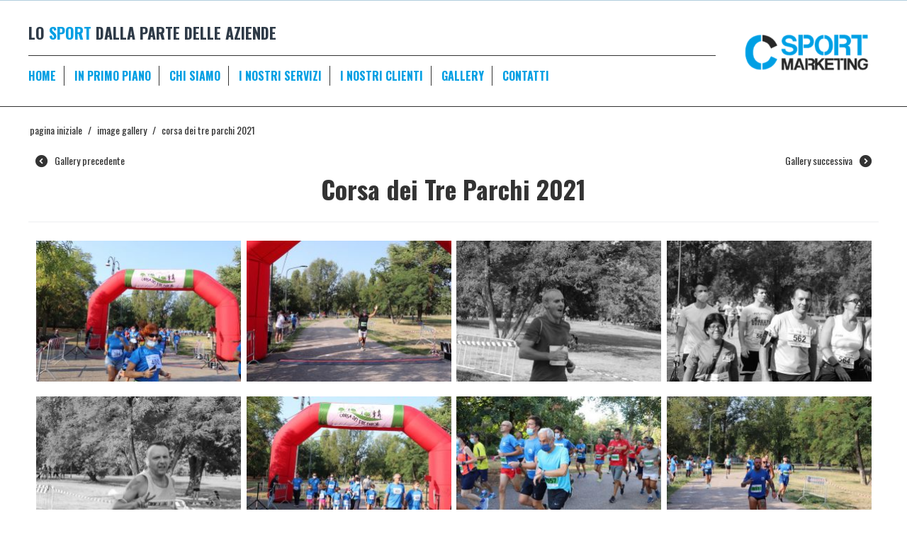

--- FILE ---
content_type: text/html; charset=utf-8
request_url: https://www.csportmarketing.it/images-gallery/corsa-dei-tre-parchi-2021/page-4/
body_size: 130685
content:

<!DOCTYPE html>
<html 
 lang="it" dir="ltr">
<head>
<title>Corsa dei Tre Parchi 2021 - pagina 4</title>

<base href="https://www.csportmarketing.it/" />
<meta http-equiv="Content-Type" content="text/html; charset=utf-8" data-ca-mode="" />
<meta name="viewport" content="initial-scale=1.0, width=device-width" />

<meta name="description" content="" />


<meta name="keywords" content="" />

    <link rel="canonical" href="https://www.csportmarketing.it/images-gallery/corsa-dei-tre-parchi-2021/page-4/" />

    <link rel="prev" href="https://www.csportmarketing.it/images-gallery/corsa-dei-tre-parchi-2021/page-3/" />







    <link href="https://www.csportmarketing.it/images/logos/1/favicon_z9cw-q7.ico" rel="shortcut icon" type="image/x-icon" />


<link type="text/css" rel="stylesheet" href="https://www.csportmarketing.it/var/cache/misc/assets/design/themes/bright_theme/css/standalone.77bce45844df87e41b96832b4610179a1709561896.css" />


</head>

<body>
        <!-- Inline script moved to the bottom of the page -->

                        
        <div class="ty-tygh  " id="tygh_container">

        <div id="ajax_overlay" class="ty-ajax-overlay"></div>
<div id="ajax_loading_box" class="ty-ajax-loading-box"></div>

        <div class="cm-notification-container notification-container">
</div>

        <div class="ty-helper-container" id="tygh_main_container">
            
                 
                
<div class="tygh-top-panel clearfix">
    <div class="container-fluid  top-grid">
                    


                


                



</div>
</div>

<div class="tygh-header clearfix">
    <div class="container-fluid  header-grid">
                    


                


                


                


                


    <div class="row-fluid ">                <div class="span16 grid-center-header" >
                <div class="row-fluid ">                <div class="span13 top-menu-grid" >
                <div class=" txt-home-top-menu">
        <div class="ty-wysiwyg-content"  data-ca-live-editor-object-id="0" data-ca-live-editor-object-type=""><div>
	<p>LO <span style="color:#009fe3">SPORT</span> DALLA PARTE DELLE AZIENDE
	</p>
</div></div>
    </div><div class="ty-text-links-wrapper">
        <span id="sw_text_links_135" class="ty-text-links-btn cm-combination visible-phone">
            <i class="ty-icon-short-list"></i>
            <i class="ty-icon-down-micro ty-text-links-btn__arrow"></i>
        </span>
    
        <ul id="text_links_135" class="ty-text-links cm-popup-box ty-text-links_show_inline">
                            <li class="ty-text-links__item ty-level-0 menu-home">
                    <a class="ty-text-links__a" href="./">HOME</a> 
                                    </li>
                            <li class="ty-text-links__item ty-level-0 menu-primo-piano">
                    <a class="ty-text-links__a" href="./news/">IN PRIMO PIANO</a> 
                                    </li>
                            <li class="ty-text-links__item ty-level-0 menu-chisiamo">
                    <a class="ty-text-links__a" href="./#chisiamo">CHI SIAMO</a> 
                                    </li>
                            <li class="ty-text-links__item ty-level-0 menu-servizi">
                    <a class="ty-text-links__a" href="./#servizi">I NOSTRI SERVIZI</a> 
                                    </li>
                            <li class="ty-text-links__item ty-level-0 menu-clienti">
                    <a class="ty-text-links__a" href="./#clienti">I NOSTRI CLIENTI</a> 
                                    </li>
                            <li class="ty-text-links__item ty-level-0 menu-gallery">
                    <a class="ty-text-links__a" href="./galleries/">GALLERY</a> 
                                    </li>
                            <li class="ty-text-links__item ty-level-0 menu-contatti">
                    <a class="ty-text-links__a" href="./#contatti">CONTATTI</a> 
                                    </li>
                    </ul>

        </div>
        </div>
                    


                    <div class="span3 top-logo-grid" >
                <div class=" top-logo ty-float-right">
        <div class="ty-logo-container">
    <a href="https://www.csportmarketing.it/" title="">
        <img src="https://www.csportmarketing.it/images/logos/1/csm-logo.png" width="552" height="234" alt="" class="ty-logo-container__image" />
    </a>
</div>
    </div>
        </div>
    </div>
        </div>
    </div>
</div>
</div>

<div class="tygh-content clearfix">
    <div class="container-fluid  content-grid galleria-view">
                    


    <div class="row-fluid ">                <div class="span16 breadcrumbs-grid" >
                <div id="breadcrumbs_10">

    <div class="ty-breadcrumbs clearfix">
        <a href="https://www.csportmarketing.it/" class="ty-breadcrumbs__a">Pagina Iniziale</a><span class="ty-breadcrumbs__slash">/</span><a href="https://www.csportmarketing.it/galleries/" class="ty-breadcrumbs__a">Image gallery</a><span class="ty-breadcrumbs__slash">/</span><span class="ty-breadcrumbs__current"><bdi>Corsa dei Tre Parchi 2021</bdi></span>
    </div>
<!--breadcrumbs_10--></div>
        </div>
    </div>                


    <div class="row-fluid ">                <div class="span16 " >
                <div class="cp-prev-next-block ty-center">
        <a class="cp-prev-but" href="https://www.csportmarketing.it/images-gallery/vittoria-run-per-vittoria-assicurazioni/"><i class="icon-left-circle ty-icon-left-circle cp-arrow-icon"></i>Gallery precedente</a>        <a class="cp-prev-next" href="https://www.csportmarketing.it/images-gallery/riqualificazione-campo-da-basket-kobe-bryant-a-vaprio-dadda/">Gallery successiva<i class="icon-right-circle ty-icon-right-circle cp-arrow-icon"></i></a>        <h1 class="ty-mainbox-title"><span>Corsa dei Tre Parchi 2021</span></h1>
    </div>
    

    <div class="cp-gallery-header clearfix ty-center">
                <div class="cp-gallery-description">
                        
                    </div>
    </div>    
            <div id="content_image_gallery">
            <div class="cp-image-gallery-grid">
                        
                        
            <!-- Inline script moved to the bottom of the page -->
                
                                    
    <div class="ty-pagination-container cm-pagination-container" id="pagination_contents">

    
    
            <div><a data-ca-scroll=".cm-pagination-container" href="" data-ca-page="" data-ca-target-id="pagination_contents" class="hidden"></a></div>
    
    
                    
                
        
        
        
        
                
        <!-- Inline script moved to the bottom of the page -->
        <!-- Inline script moved to the bottom of the page -->
        <div class="cp-galleries-grid">
            <div class="ty-column4 cp-column"><div class="overview-img" style="width: 300px; height: 200px;"><a id="det_img_link_64696b978a3473e_2814" data-ca-image-id="preview[gallery_images_64696b978a3473e]" class="cm-image-previewer cm-gallery-previewer previewer" href="https://www.csportmarketing.it/images/detailed/2/0AF40039-9DD6-406A-99A4-DF8B1E995568_1_105_c.jpeg" title=""><!--img class="   pict"  id="det_img_64696b978a3473e_2814"  src="https://www.csportmarketing.it/design/themes/responsive/media/images/icons/spacer.gif" style="width: 300px; margin: auto; background: url('https://www.csportmarketing.it/images/thumbnails/600/400/detailed/2/0AF40039-9DD6-406A-99A4-DF8B1E995568_1_105_c.jpeg') no-repeat center; " width="300" height="200" alt="" title=""  /--><img class="   pict"  id="det_img_64696b978a3473e_2814"  src="https://www.csportmarketing.it/images/thumbnails/300/200/detailed/2/0AF40039-9DD6-406A-99A4-DF8B1E995568_1_105_c.jpeg" width="300" height="200" alt="" title=""  /><span class="view-larger-image"></span></a></div></div><div class="ty-column4 cp-column"><div class="overview-img" style="width: 300px; height: 200px;"><a id="det_img_link_64696b978a3473e_2815" data-ca-image-id="preview[gallery_images_64696b978a3473e]" class="cm-image-previewer cm-gallery-previewer previewer" href="https://www.csportmarketing.it/images/detailed/2/0B2D6C1E-FD58-41B9-AD5D-27A542D424A2_1_105_c.jpeg" title=""><!--img class="   pict"  id="det_img_64696b978a3473e_2815"  src="https://www.csportmarketing.it/design/themes/responsive/media/images/icons/spacer.gif" style="width: 300px; margin: auto; background: url('https://www.csportmarketing.it/images/thumbnails/600/400/detailed/2/0B2D6C1E-FD58-41B9-AD5D-27A542D424A2_1_105_c.jpeg') no-repeat center; " width="300" height="200" alt="" title=""  /--><img class="   pict"  id="det_img_64696b978a3473e_2815"  src="https://www.csportmarketing.it/images/thumbnails/300/200/detailed/2/0B2D6C1E-FD58-41B9-AD5D-27A542D424A2_1_105_c.jpeg" width="300" height="200" alt="" title=""  /><span class="view-larger-image"></span></a></div></div><div class="ty-column4 cp-column"><div class="overview-img" style="width: 300px; height: 200px;"><a id="det_img_link_64696b978a3473e_2816" data-ca-image-id="preview[gallery_images_64696b978a3473e]" class="cm-image-previewer cm-gallery-previewer previewer" href="https://www.csportmarketing.it/images/detailed/2/1AE8AC4E-76C6-4BCD-BD9C-93472DA42409_1_105_c.jpeg" title=""><!--img class="   pict"  id="det_img_64696b978a3473e_2816"  src="https://www.csportmarketing.it/design/themes/responsive/media/images/icons/spacer.gif" style="width: 300px; margin: auto; background: url('https://www.csportmarketing.it/images/thumbnails/600/400/detailed/2/1AE8AC4E-76C6-4BCD-BD9C-93472DA42409_1_105_c.jpeg') no-repeat center; " width="300" height="200" alt="" title=""  /--><img class="   pict"  id="det_img_64696b978a3473e_2816"  src="https://www.csportmarketing.it/images/thumbnails/300/200/detailed/2/1AE8AC4E-76C6-4BCD-BD9C-93472DA42409_1_105_c.jpeg" width="300" height="200" alt="" title=""  /><span class="view-larger-image"></span></a></div></div><div class="ty-column4 cp-column"><div class="overview-img" style="width: 300px; height: 200px;"><a id="det_img_link_64696b978a3473e_2817" data-ca-image-id="preview[gallery_images_64696b978a3473e]" class="cm-image-previewer cm-gallery-previewer previewer" href="https://www.csportmarketing.it/images/detailed/2/1D6B38F2-466F-40A0-91ED-CDEA2A4EE64C_1_105_c.jpeg" title=""><!--img class="   pict"  id="det_img_64696b978a3473e_2817"  src="https://www.csportmarketing.it/design/themes/responsive/media/images/icons/spacer.gif" style="width: 300px; margin: auto; background: url('https://www.csportmarketing.it/images/thumbnails/600/400/detailed/2/1D6B38F2-466F-40A0-91ED-CDEA2A4EE64C_1_105_c.jpeg') no-repeat center; " width="300" height="200" alt="" title=""  /--><img class="   pict"  id="det_img_64696b978a3473e_2817"  src="https://www.csportmarketing.it/images/thumbnails/300/200/detailed/2/1D6B38F2-466F-40A0-91ED-CDEA2A4EE64C_1_105_c.jpeg" width="300" height="200" alt="" title=""  /><span class="view-larger-image"></span></a></div></div><div class="ty-column4 cp-column"><div class="overview-img" style="width: 300px; height: 200px;"><a id="det_img_link_64696b978a3473e_2818" data-ca-image-id="preview[gallery_images_64696b978a3473e]" class="cm-image-previewer cm-gallery-previewer previewer" href="https://www.csportmarketing.it/images/detailed/2/2EDD31D0-62E6-4FF9-BFFE-FB7A7880FBB4_1_105_c.jpeg" title=""><!--img class="   pict"  id="det_img_64696b978a3473e_2818"  src="https://www.csportmarketing.it/design/themes/responsive/media/images/icons/spacer.gif" style="width: 300px; margin: auto; background: url('https://www.csportmarketing.it/images/thumbnails/600/400/detailed/2/2EDD31D0-62E6-4FF9-BFFE-FB7A7880FBB4_1_105_c.jpeg') no-repeat center; " width="300" height="200" alt="" title=""  /--><img class="   pict"  id="det_img_64696b978a3473e_2818"  src="https://www.csportmarketing.it/images/thumbnails/300/200/detailed/2/2EDD31D0-62E6-4FF9-BFFE-FB7A7880FBB4_1_105_c.jpeg" width="300" height="200" alt="" title=""  /><span class="view-larger-image"></span></a></div></div><div class="ty-column4 cp-column"><div class="overview-img" style="width: 300px; height: 200px;"><a id="det_img_link_64696b978a3473e_2819" data-ca-image-id="preview[gallery_images_64696b978a3473e]" class="cm-image-previewer cm-gallery-previewer previewer" href="https://www.csportmarketing.it/images/detailed/2/2F5506F1-83ED-4F86-BAED-B4342FE77F04_1_105_c.jpeg" title=""><!--img class="   pict"  id="det_img_64696b978a3473e_2819"  src="https://www.csportmarketing.it/design/themes/responsive/media/images/icons/spacer.gif" style="width: 300px; margin: auto; background: url('https://www.csportmarketing.it/images/thumbnails/600/400/detailed/2/2F5506F1-83ED-4F86-BAED-B4342FE77F04_1_105_c.jpeg') no-repeat center; " width="300" height="200" alt="" title=""  /--><img class="   pict"  id="det_img_64696b978a3473e_2819"  src="https://www.csportmarketing.it/images/thumbnails/300/200/detailed/2/2F5506F1-83ED-4F86-BAED-B4342FE77F04_1_105_c.jpeg" width="300" height="200" alt="" title=""  /><span class="view-larger-image"></span></a></div></div><div class="ty-column4 cp-column"><div class="overview-img" style="width: 300px; height: 200px;"><a id="det_img_link_64696b978a3473e_2820" data-ca-image-id="preview[gallery_images_64696b978a3473e]" class="cm-image-previewer cm-gallery-previewer previewer" href="https://www.csportmarketing.it/images/detailed/2/3A382E01-177D-460F-92ED-DDF744815536_1_105_c.jpeg" title=""><!--img class="   pict"  id="det_img_64696b978a3473e_2820"  src="https://www.csportmarketing.it/design/themes/responsive/media/images/icons/spacer.gif" style="width: 300px; margin: auto; background: url('https://www.csportmarketing.it/images/thumbnails/600/400/detailed/2/3A382E01-177D-460F-92ED-DDF744815536_1_105_c.jpeg') no-repeat center; " width="300" height="200" alt="" title=""  /--><img class="   pict"  id="det_img_64696b978a3473e_2820"  src="https://www.csportmarketing.it/images/thumbnails/300/200/detailed/2/3A382E01-177D-460F-92ED-DDF744815536_1_105_c.jpeg" width="300" height="200" alt="" title=""  /><span class="view-larger-image"></span></a></div></div><div class="ty-column4 cp-column"><div class="overview-img" style="width: 300px; height: 200px;"><a id="det_img_link_64696b978a3473e_2821" data-ca-image-id="preview[gallery_images_64696b978a3473e]" class="cm-image-previewer cm-gallery-previewer previewer" href="https://www.csportmarketing.it/images/detailed/2/3E0C90F5-56DC-4D64-8055-31A6C9949C61_1_105_c.jpeg" title=""><!--img class="   pict"  id="det_img_64696b978a3473e_2821"  src="https://www.csportmarketing.it/design/themes/responsive/media/images/icons/spacer.gif" style="width: 300px; margin: auto; background: url('https://www.csportmarketing.it/images/thumbnails/600/400/detailed/2/3E0C90F5-56DC-4D64-8055-31A6C9949C61_1_105_c.jpeg') no-repeat center; " width="300" height="200" alt="" title=""  /--><img class="   pict"  id="det_img_64696b978a3473e_2821"  src="https://www.csportmarketing.it/images/thumbnails/300/200/detailed/2/3E0C90F5-56DC-4D64-8055-31A6C9949C61_1_105_c.jpeg" width="300" height="200" alt="" title=""  /><span class="view-larger-image"></span></a></div></div><div class="ty-column4 cp-column"><div class="overview-img" style="width: 300px; height: 200px;"><a id="det_img_link_64696b978a3473e_2822" data-ca-image-id="preview[gallery_images_64696b978a3473e]" class="cm-image-previewer cm-gallery-previewer previewer" href="https://www.csportmarketing.it/images/detailed/2/4A7F211A-0A0D-4022-81ED-EDAB9EACFB84_1_105_c.jpeg" title=""><!--img class="   pict"  id="det_img_64696b978a3473e_2822"  src="https://www.csportmarketing.it/design/themes/responsive/media/images/icons/spacer.gif" style="width: 300px; margin: auto; background: url('https://www.csportmarketing.it/images/thumbnails/600/400/detailed/2/4A7F211A-0A0D-4022-81ED-EDAB9EACFB84_1_105_c.jpeg') no-repeat center; " width="300" height="200" alt="" title=""  /--><img class="   pict"  id="det_img_64696b978a3473e_2822"  src="https://www.csportmarketing.it/images/thumbnails/300/200/detailed/2/4A7F211A-0A0D-4022-81ED-EDAB9EACFB84_1_105_c.jpeg" width="300" height="200" alt="" title=""  /><span class="view-larger-image"></span></a></div></div><div class="ty-column4 cp-column"><div class="overview-img" style="width: 300px; height: 200px;"><a id="det_img_link_64696b978a3473e_2823" data-ca-image-id="preview[gallery_images_64696b978a3473e]" class="cm-image-previewer cm-gallery-previewer previewer" href="https://www.csportmarketing.it/images/detailed/2/4B19BD02-1415-4CAA-8B48-DA69AE696B2F_1_105_c.jpeg" title=""><!--img class="   pict"  id="det_img_64696b978a3473e_2823"  src="https://www.csportmarketing.it/design/themes/responsive/media/images/icons/spacer.gif" style="width: 300px; margin: auto; background: url('https://www.csportmarketing.it/images/thumbnails/600/400/detailed/2/4B19BD02-1415-4CAA-8B48-DA69AE696B2F_1_105_c.jpeg') no-repeat center; " width="300" height="200" alt="" title=""  /--><img class="   pict"  id="det_img_64696b978a3473e_2823"  src="https://www.csportmarketing.it/images/thumbnails/300/200/detailed/2/4B19BD02-1415-4CAA-8B48-DA69AE696B2F_1_105_c.jpeg" width="300" height="200" alt="" title=""  /><span class="view-larger-image"></span></a></div></div><div class="ty-column4 cp-column"><div class="overview-img" style="width: 300px; height: 200px;"><a id="det_img_link_64696b978a3473e_2824" data-ca-image-id="preview[gallery_images_64696b978a3473e]" class="cm-image-previewer cm-gallery-previewer previewer" href="https://www.csportmarketing.it/images/detailed/2/4CA7A41F-829E-4058-B41B-73BF9222B245_1_105_c.jpeg" title=""><!--img class="   pict"  id="det_img_64696b978a3473e_2824"  src="https://www.csportmarketing.it/design/themes/responsive/media/images/icons/spacer.gif" style="width: 300px; margin: auto; background: url('https://www.csportmarketing.it/images/thumbnails/600/400/detailed/2/4CA7A41F-829E-4058-B41B-73BF9222B245_1_105_c.jpeg') no-repeat center; " width="300" height="200" alt="" title=""  /--><img class="   pict"  id="det_img_64696b978a3473e_2824"  src="https://www.csportmarketing.it/images/thumbnails/300/200/detailed/2/4CA7A41F-829E-4058-B41B-73BF9222B245_1_105_c.jpeg" width="300" height="200" alt="" title=""  /><span class="view-larger-image"></span></a></div></div><div class="ty-column4 cp-column"><div class="overview-img" style="width: 300px; height: 200px;"><a id="det_img_link_64696b978a3473e_2825" data-ca-image-id="preview[gallery_images_64696b978a3473e]" class="cm-image-previewer cm-gallery-previewer previewer" href="https://www.csportmarketing.it/images/detailed/2/4E2A7C3E-107C-44BC-9DB2-E63390C7F20B_1_105_c.jpeg" title=""><!--img class="   pict"  id="det_img_64696b978a3473e_2825"  src="https://www.csportmarketing.it/design/themes/responsive/media/images/icons/spacer.gif" style="width: 300px; margin: auto; background: url('https://www.csportmarketing.it/images/thumbnails/600/400/detailed/2/4E2A7C3E-107C-44BC-9DB2-E63390C7F20B_1_105_c.jpeg') no-repeat center; " width="300" height="200" alt="" title=""  /--><img class="   pict"  id="det_img_64696b978a3473e_2825"  src="https://www.csportmarketing.it/images/thumbnails/300/200/detailed/2/4E2A7C3E-107C-44BC-9DB2-E63390C7F20B_1_105_c.jpeg" width="300" height="200" alt="" title=""  /><span class="view-larger-image"></span></a></div></div><div class="ty-column4 cp-column"><div class="overview-img" style="width: 300px; height: 200px;"><a id="det_img_link_64696b978a3473e_2826" data-ca-image-id="preview[gallery_images_64696b978a3473e]" class="cm-image-previewer cm-gallery-previewer previewer" href="https://www.csportmarketing.it/images/detailed/2/5C427A6A-0A67-4E6D-B76F-8962D9F813AB_1_105_c.jpeg" title=""><!--img class="   pict"  id="det_img_64696b978a3473e_2826"  src="https://www.csportmarketing.it/design/themes/responsive/media/images/icons/spacer.gif" style="width: 300px; margin: auto; background: url('https://www.csportmarketing.it/images/thumbnails/600/400/detailed/2/5C427A6A-0A67-4E6D-B76F-8962D9F813AB_1_105_c.jpeg') no-repeat center; " width="300" height="200" alt="" title=""  /--><img class="   pict"  id="det_img_64696b978a3473e_2826"  src="https://www.csportmarketing.it/images/thumbnails/300/200/detailed/2/5C427A6A-0A67-4E6D-B76F-8962D9F813AB_1_105_c.jpeg" width="300" height="200" alt="" title=""  /><span class="view-larger-image"></span></a></div></div><div class="ty-column4 cp-column"><div class="overview-img" style="width: 300px; height: 200px;"><a id="det_img_link_64696b978a3473e_2827" data-ca-image-id="preview[gallery_images_64696b978a3473e]" class="cm-image-previewer cm-gallery-previewer previewer" href="https://www.csportmarketing.it/images/detailed/2/6CCA372E-9BAE-463C-8481-B0F23648ADBD_1_105_c.jpeg" title=""><!--img class="   pict"  id="det_img_64696b978a3473e_2827"  src="https://www.csportmarketing.it/design/themes/responsive/media/images/icons/spacer.gif" style="width: 300px; margin: auto; background: url('https://www.csportmarketing.it/images/thumbnails/600/400/detailed/2/6CCA372E-9BAE-463C-8481-B0F23648ADBD_1_105_c.jpeg') no-repeat center; " width="300" height="200" alt="" title=""  /--><img class="   pict"  id="det_img_64696b978a3473e_2827"  src="https://www.csportmarketing.it/images/thumbnails/300/200/detailed/2/6CCA372E-9BAE-463C-8481-B0F23648ADBD_1_105_c.jpeg" width="300" height="200" alt="" title=""  /><span class="view-larger-image"></span></a></div></div><div class="ty-column4 cp-column"><div class="overview-img" style="width: 300px; height: 200px;"><a id="det_img_link_64696b978a3473e_2828" data-ca-image-id="preview[gallery_images_64696b978a3473e]" class="cm-image-previewer cm-gallery-previewer previewer" href="https://www.csportmarketing.it/images/detailed/2/6EA94F0A-994E-45D5-96DF-F0A66E4AE59D_1_105_c.jpeg" title=""><!--img class="   pict"  id="det_img_64696b978a3473e_2828"  src="https://www.csportmarketing.it/design/themes/responsive/media/images/icons/spacer.gif" style="width: 300px; margin: auto; background: url('https://www.csportmarketing.it/images/thumbnails/600/400/detailed/2/6EA94F0A-994E-45D5-96DF-F0A66E4AE59D_1_105_c.jpeg') no-repeat center; " width="300" height="200" alt="" title=""  /--><img class="   pict"  id="det_img_64696b978a3473e_2828"  src="https://www.csportmarketing.it/images/thumbnails/300/200/detailed/2/6EA94F0A-994E-45D5-96DF-F0A66E4AE59D_1_105_c.jpeg" width="300" height="200" alt="" title=""  /><span class="view-larger-image"></span></a></div></div><div class="ty-column4 cp-column"><div class="overview-img" style="width: 300px; height: 200px;"><a id="det_img_link_64696b978a3473e_2829" data-ca-image-id="preview[gallery_images_64696b978a3473e]" class="cm-image-previewer cm-gallery-previewer previewer" href="https://www.csportmarketing.it/images/detailed/2/7A00D41E-D136-4AAD-A4B6-81B1DCA67B49_1_105_c.jpeg" title=""><!--img class="   pict"  id="det_img_64696b978a3473e_2829"  src="https://www.csportmarketing.it/design/themes/responsive/media/images/icons/spacer.gif" style="width: 300px; margin: auto; background: url('https://www.csportmarketing.it/images/thumbnails/600/400/detailed/2/7A00D41E-D136-4AAD-A4B6-81B1DCA67B49_1_105_c.jpeg') no-repeat center; " width="300" height="200" alt="" title=""  /--><img class="   pict"  id="det_img_64696b978a3473e_2829"  src="https://www.csportmarketing.it/images/thumbnails/300/200/detailed/2/7A00D41E-D136-4AAD-A4B6-81B1DCA67B49_1_105_c.jpeg" width="300" height="200" alt="" title=""  /><span class="view-larger-image"></span></a></div></div><div class="ty-column4 cp-column"><div class="overview-img" style="width: 300px; height: 200px;"><a id="det_img_link_64696b978a3473e_2830" data-ca-image-id="preview[gallery_images_64696b978a3473e]" class="cm-image-previewer cm-gallery-previewer previewer" href="https://www.csportmarketing.it/images/detailed/2/7BC64D09-57DA-4699-A497-645693A765B3_1_105_c.jpeg" title=""><!--img class="   pict"  id="det_img_64696b978a3473e_2830"  src="https://www.csportmarketing.it/design/themes/responsive/media/images/icons/spacer.gif" style="width: 300px; margin: auto; background: url('https://www.csportmarketing.it/images/thumbnails/600/400/detailed/2/7BC64D09-57DA-4699-A497-645693A765B3_1_105_c.jpeg') no-repeat center; " width="300" height="200" alt="" title=""  /--><img class="   pict"  id="det_img_64696b978a3473e_2830"  src="https://www.csportmarketing.it/images/thumbnails/300/200/detailed/2/7BC64D09-57DA-4699-A497-645693A765B3_1_105_c.jpeg" width="300" height="200" alt="" title=""  /><span class="view-larger-image"></span></a></div></div><div class="ty-column4 cp-column"><div class="overview-img" style="width: 300px; height: 200px;"><a id="det_img_link_64696b978a3473e_2831" data-ca-image-id="preview[gallery_images_64696b978a3473e]" class="cm-image-previewer cm-gallery-previewer previewer" href="https://www.csportmarketing.it/images/detailed/2/7D28F20C-74AE-4888-A26D-8D39A825FFD3_1_105_c.jpeg" title=""><!--img class="   pict"  id="det_img_64696b978a3473e_2831"  src="https://www.csportmarketing.it/design/themes/responsive/media/images/icons/spacer.gif" style="width: 300px; margin: auto; background: url('https://www.csportmarketing.it/images/thumbnails/600/400/detailed/2/7D28F20C-74AE-4888-A26D-8D39A825FFD3_1_105_c.jpeg') no-repeat center; " width="300" height="200" alt="" title=""  /--><img class="   pict"  id="det_img_64696b978a3473e_2831"  src="https://www.csportmarketing.it/images/thumbnails/300/200/detailed/2/7D28F20C-74AE-4888-A26D-8D39A825FFD3_1_105_c.jpeg" width="300" height="200" alt="" title=""  /><span class="view-larger-image"></span></a></div></div><div class="ty-column4 cp-column"><div class="overview-img" style="width: 300px; height: 200px;"><a id="det_img_link_64696b978a3473e_2832" data-ca-image-id="preview[gallery_images_64696b978a3473e]" class="cm-image-previewer cm-gallery-previewer previewer" href="https://www.csportmarketing.it/images/detailed/2/7EDD1375-3B30-484A-B5DB-17ED7DB74F37_1_105_c.jpeg" title=""><!--img class="   pict"  id="det_img_64696b978a3473e_2832"  src="https://www.csportmarketing.it/design/themes/responsive/media/images/icons/spacer.gif" style="width: 300px; margin: auto; background: url('https://www.csportmarketing.it/images/thumbnails/600/400/detailed/2/7EDD1375-3B30-484A-B5DB-17ED7DB74F37_1_105_c.jpeg') no-repeat center; " width="300" height="200" alt="" title=""  /--><img class="   pict"  id="det_img_64696b978a3473e_2832"  src="https://www.csportmarketing.it/images/thumbnails/300/200/detailed/2/7EDD1375-3B30-484A-B5DB-17ED7DB74F37_1_105_c.jpeg" width="300" height="200" alt="" title=""  /><span class="view-larger-image"></span></a></div></div><div class="ty-column4 cp-column"><div class="overview-img" style="width: 300px; height: 200px;"><a id="det_img_link_64696b978a3473e_2833" data-ca-image-id="preview[gallery_images_64696b978a3473e]" class="cm-image-previewer cm-gallery-previewer previewer" href="https://www.csportmarketing.it/images/detailed/2/8D4E346D-7D2E-418F-BE48-93E2973D70B7_1_105_c.jpeg" title=""><!--img class="   pict"  id="det_img_64696b978a3473e_2833"  src="https://www.csportmarketing.it/design/themes/responsive/media/images/icons/spacer.gif" style="width: 300px; margin: auto; background: url('https://www.csportmarketing.it/images/thumbnails/600/400/detailed/2/8D4E346D-7D2E-418F-BE48-93E2973D70B7_1_105_c.jpeg') no-repeat center; " width="300" height="200" alt="" title=""  /--><img class="   pict"  id="det_img_64696b978a3473e_2833"  src="https://www.csportmarketing.it/images/thumbnails/300/200/detailed/2/8D4E346D-7D2E-418F-BE48-93E2973D70B7_1_105_c.jpeg" width="300" height="200" alt="" title=""  /><span class="view-larger-image"></span></a></div></div><div class="hidden"><a id="det_img_link_64696b978a3473e_2814" data-ca-image-id="preview[gallery_images_64696b978a3473e]" class="cm-image-previewer cm-gallery-previewer previewer" href="https://www.csportmarketing.it/images/detailed/2/0AF40039-9DD6-406A-99A4-DF8B1E995568_1_105_c.jpeg" title=""><!--img class="   pict"  id="det_img_64696b978a3473e_2814"  src="https://www.csportmarketing.it/design/themes/responsive/media/images/icons/spacer.gif" style="width: 300px; margin: auto; background: url('https://www.csportmarketing.it/images/thumbnails/600/400/detailed/2/0AF40039-9DD6-406A-99A4-DF8B1E995568_1_105_c.jpeg') no-repeat center; " width="300" height="200" alt="" title=""  /--><img class="   pict"  id="det_img_64696b978a3473e_2814"  src="https://www.csportmarketing.it/images/thumbnails/300/200/detailed/2/0AF40039-9DD6-406A-99A4-DF8B1E995568_1_105_c.jpeg" width="300" height="200" alt="" title=""  /><span class="view-larger-image"></span></a></div><div class="hidden"><a id="det_img_link_64696b978a3473e_2815" data-ca-image-id="preview[gallery_images_64696b978a3473e]" class="cm-image-previewer cm-gallery-previewer previewer" href="https://www.csportmarketing.it/images/detailed/2/0B2D6C1E-FD58-41B9-AD5D-27A542D424A2_1_105_c.jpeg" title=""><!--img class="   pict"  id="det_img_64696b978a3473e_2815"  src="https://www.csportmarketing.it/design/themes/responsive/media/images/icons/spacer.gif" style="width: 300px; margin: auto; background: url('https://www.csportmarketing.it/images/thumbnails/600/400/detailed/2/0B2D6C1E-FD58-41B9-AD5D-27A542D424A2_1_105_c.jpeg') no-repeat center; " width="300" height="200" alt="" title=""  /--><img class="   pict"  id="det_img_64696b978a3473e_2815"  src="https://www.csportmarketing.it/images/thumbnails/300/200/detailed/2/0B2D6C1E-FD58-41B9-AD5D-27A542D424A2_1_105_c.jpeg" width="300" height="200" alt="" title=""  /><span class="view-larger-image"></span></a></div><div class="hidden"><a id="det_img_link_64696b978a3473e_2816" data-ca-image-id="preview[gallery_images_64696b978a3473e]" class="cm-image-previewer cm-gallery-previewer previewer" href="https://www.csportmarketing.it/images/detailed/2/1AE8AC4E-76C6-4BCD-BD9C-93472DA42409_1_105_c.jpeg" title=""><!--img class="   pict"  id="det_img_64696b978a3473e_2816"  src="https://www.csportmarketing.it/design/themes/responsive/media/images/icons/spacer.gif" style="width: 300px; margin: auto; background: url('https://www.csportmarketing.it/images/thumbnails/600/400/detailed/2/1AE8AC4E-76C6-4BCD-BD9C-93472DA42409_1_105_c.jpeg') no-repeat center; " width="300" height="200" alt="" title=""  /--><img class="   pict"  id="det_img_64696b978a3473e_2816"  src="https://www.csportmarketing.it/images/thumbnails/300/200/detailed/2/1AE8AC4E-76C6-4BCD-BD9C-93472DA42409_1_105_c.jpeg" width="300" height="200" alt="" title=""  /><span class="view-larger-image"></span></a></div><div class="hidden"><a id="det_img_link_64696b978a3473e_2817" data-ca-image-id="preview[gallery_images_64696b978a3473e]" class="cm-image-previewer cm-gallery-previewer previewer" href="https://www.csportmarketing.it/images/detailed/2/1D6B38F2-466F-40A0-91ED-CDEA2A4EE64C_1_105_c.jpeg" title=""><!--img class="   pict"  id="det_img_64696b978a3473e_2817"  src="https://www.csportmarketing.it/design/themes/responsive/media/images/icons/spacer.gif" style="width: 300px; margin: auto; background: url('https://www.csportmarketing.it/images/thumbnails/600/400/detailed/2/1D6B38F2-466F-40A0-91ED-CDEA2A4EE64C_1_105_c.jpeg') no-repeat center; " width="300" height="200" alt="" title=""  /--><img class="   pict"  id="det_img_64696b978a3473e_2817"  src="https://www.csportmarketing.it/images/thumbnails/300/200/detailed/2/1D6B38F2-466F-40A0-91ED-CDEA2A4EE64C_1_105_c.jpeg" width="300" height="200" alt="" title=""  /><span class="view-larger-image"></span></a></div><div class="hidden"><a id="det_img_link_64696b978a3473e_2818" data-ca-image-id="preview[gallery_images_64696b978a3473e]" class="cm-image-previewer cm-gallery-previewer previewer" href="https://www.csportmarketing.it/images/detailed/2/2EDD31D0-62E6-4FF9-BFFE-FB7A7880FBB4_1_105_c.jpeg" title=""><!--img class="   pict"  id="det_img_64696b978a3473e_2818"  src="https://www.csportmarketing.it/design/themes/responsive/media/images/icons/spacer.gif" style="width: 300px; margin: auto; background: url('https://www.csportmarketing.it/images/thumbnails/600/400/detailed/2/2EDD31D0-62E6-4FF9-BFFE-FB7A7880FBB4_1_105_c.jpeg') no-repeat center; " width="300" height="200" alt="" title=""  /--><img class="   pict"  id="det_img_64696b978a3473e_2818"  src="https://www.csportmarketing.it/images/thumbnails/300/200/detailed/2/2EDD31D0-62E6-4FF9-BFFE-FB7A7880FBB4_1_105_c.jpeg" width="300" height="200" alt="" title=""  /><span class="view-larger-image"></span></a></div><div class="hidden"><a id="det_img_link_64696b978a3473e_2819" data-ca-image-id="preview[gallery_images_64696b978a3473e]" class="cm-image-previewer cm-gallery-previewer previewer" href="https://www.csportmarketing.it/images/detailed/2/2F5506F1-83ED-4F86-BAED-B4342FE77F04_1_105_c.jpeg" title=""><!--img class="   pict"  id="det_img_64696b978a3473e_2819"  src="https://www.csportmarketing.it/design/themes/responsive/media/images/icons/spacer.gif" style="width: 300px; margin: auto; background: url('https://www.csportmarketing.it/images/thumbnails/600/400/detailed/2/2F5506F1-83ED-4F86-BAED-B4342FE77F04_1_105_c.jpeg') no-repeat center; " width="300" height="200" alt="" title=""  /--><img class="   pict"  id="det_img_64696b978a3473e_2819"  src="https://www.csportmarketing.it/images/thumbnails/300/200/detailed/2/2F5506F1-83ED-4F86-BAED-B4342FE77F04_1_105_c.jpeg" width="300" height="200" alt="" title=""  /><span class="view-larger-image"></span></a></div><div class="hidden"><a id="det_img_link_64696b978a3473e_2820" data-ca-image-id="preview[gallery_images_64696b978a3473e]" class="cm-image-previewer cm-gallery-previewer previewer" href="https://www.csportmarketing.it/images/detailed/2/3A382E01-177D-460F-92ED-DDF744815536_1_105_c.jpeg" title=""><!--img class="   pict"  id="det_img_64696b978a3473e_2820"  src="https://www.csportmarketing.it/design/themes/responsive/media/images/icons/spacer.gif" style="width: 300px; margin: auto; background: url('https://www.csportmarketing.it/images/thumbnails/600/400/detailed/2/3A382E01-177D-460F-92ED-DDF744815536_1_105_c.jpeg') no-repeat center; " width="300" height="200" alt="" title=""  /--><img class="   pict"  id="det_img_64696b978a3473e_2820"  src="https://www.csportmarketing.it/images/thumbnails/300/200/detailed/2/3A382E01-177D-460F-92ED-DDF744815536_1_105_c.jpeg" width="300" height="200" alt="" title=""  /><span class="view-larger-image"></span></a></div><div class="hidden"><a id="det_img_link_64696b978a3473e_2821" data-ca-image-id="preview[gallery_images_64696b978a3473e]" class="cm-image-previewer cm-gallery-previewer previewer" href="https://www.csportmarketing.it/images/detailed/2/3E0C90F5-56DC-4D64-8055-31A6C9949C61_1_105_c.jpeg" title=""><!--img class="   pict"  id="det_img_64696b978a3473e_2821"  src="https://www.csportmarketing.it/design/themes/responsive/media/images/icons/spacer.gif" style="width: 300px; margin: auto; background: url('https://www.csportmarketing.it/images/thumbnails/600/400/detailed/2/3E0C90F5-56DC-4D64-8055-31A6C9949C61_1_105_c.jpeg') no-repeat center; " width="300" height="200" alt="" title=""  /--><img class="   pict"  id="det_img_64696b978a3473e_2821"  src="https://www.csportmarketing.it/images/thumbnails/300/200/detailed/2/3E0C90F5-56DC-4D64-8055-31A6C9949C61_1_105_c.jpeg" width="300" height="200" alt="" title=""  /><span class="view-larger-image"></span></a></div><div class="hidden"><a id="det_img_link_64696b978a3473e_2822" data-ca-image-id="preview[gallery_images_64696b978a3473e]" class="cm-image-previewer cm-gallery-previewer previewer" href="https://www.csportmarketing.it/images/detailed/2/4A7F211A-0A0D-4022-81ED-EDAB9EACFB84_1_105_c.jpeg" title=""><!--img class="   pict"  id="det_img_64696b978a3473e_2822"  src="https://www.csportmarketing.it/design/themes/responsive/media/images/icons/spacer.gif" style="width: 300px; margin: auto; background: url('https://www.csportmarketing.it/images/thumbnails/600/400/detailed/2/4A7F211A-0A0D-4022-81ED-EDAB9EACFB84_1_105_c.jpeg') no-repeat center; " width="300" height="200" alt="" title=""  /--><img class="   pict"  id="det_img_64696b978a3473e_2822"  src="https://www.csportmarketing.it/images/thumbnails/300/200/detailed/2/4A7F211A-0A0D-4022-81ED-EDAB9EACFB84_1_105_c.jpeg" width="300" height="200" alt="" title=""  /><span class="view-larger-image"></span></a></div><div class="hidden"><a id="det_img_link_64696b978a3473e_2823" data-ca-image-id="preview[gallery_images_64696b978a3473e]" class="cm-image-previewer cm-gallery-previewer previewer" href="https://www.csportmarketing.it/images/detailed/2/4B19BD02-1415-4CAA-8B48-DA69AE696B2F_1_105_c.jpeg" title=""><!--img class="   pict"  id="det_img_64696b978a3473e_2823"  src="https://www.csportmarketing.it/design/themes/responsive/media/images/icons/spacer.gif" style="width: 300px; margin: auto; background: url('https://www.csportmarketing.it/images/thumbnails/600/400/detailed/2/4B19BD02-1415-4CAA-8B48-DA69AE696B2F_1_105_c.jpeg') no-repeat center; " width="300" height="200" alt="" title=""  /--><img class="   pict"  id="det_img_64696b978a3473e_2823"  src="https://www.csportmarketing.it/images/thumbnails/300/200/detailed/2/4B19BD02-1415-4CAA-8B48-DA69AE696B2F_1_105_c.jpeg" width="300" height="200" alt="" title=""  /><span class="view-larger-image"></span></a></div><div class="hidden"><a id="det_img_link_64696b978a3473e_2824" data-ca-image-id="preview[gallery_images_64696b978a3473e]" class="cm-image-previewer cm-gallery-previewer previewer" href="https://www.csportmarketing.it/images/detailed/2/4CA7A41F-829E-4058-B41B-73BF9222B245_1_105_c.jpeg" title=""><!--img class="   pict"  id="det_img_64696b978a3473e_2824"  src="https://www.csportmarketing.it/design/themes/responsive/media/images/icons/spacer.gif" style="width: 300px; margin: auto; background: url('https://www.csportmarketing.it/images/thumbnails/600/400/detailed/2/4CA7A41F-829E-4058-B41B-73BF9222B245_1_105_c.jpeg') no-repeat center; " width="300" height="200" alt="" title=""  /--><img class="   pict"  id="det_img_64696b978a3473e_2824"  src="https://www.csportmarketing.it/images/thumbnails/300/200/detailed/2/4CA7A41F-829E-4058-B41B-73BF9222B245_1_105_c.jpeg" width="300" height="200" alt="" title=""  /><span class="view-larger-image"></span></a></div><div class="hidden"><a id="det_img_link_64696b978a3473e_2825" data-ca-image-id="preview[gallery_images_64696b978a3473e]" class="cm-image-previewer cm-gallery-previewer previewer" href="https://www.csportmarketing.it/images/detailed/2/4E2A7C3E-107C-44BC-9DB2-E63390C7F20B_1_105_c.jpeg" title=""><!--img class="   pict"  id="det_img_64696b978a3473e_2825"  src="https://www.csportmarketing.it/design/themes/responsive/media/images/icons/spacer.gif" style="width: 300px; margin: auto; background: url('https://www.csportmarketing.it/images/thumbnails/600/400/detailed/2/4E2A7C3E-107C-44BC-9DB2-E63390C7F20B_1_105_c.jpeg') no-repeat center; " width="300" height="200" alt="" title=""  /--><img class="   pict"  id="det_img_64696b978a3473e_2825"  src="https://www.csportmarketing.it/images/thumbnails/300/200/detailed/2/4E2A7C3E-107C-44BC-9DB2-E63390C7F20B_1_105_c.jpeg" width="300" height="200" alt="" title=""  /><span class="view-larger-image"></span></a></div><div class="hidden"><a id="det_img_link_64696b978a3473e_2826" data-ca-image-id="preview[gallery_images_64696b978a3473e]" class="cm-image-previewer cm-gallery-previewer previewer" href="https://www.csportmarketing.it/images/detailed/2/5C427A6A-0A67-4E6D-B76F-8962D9F813AB_1_105_c.jpeg" title=""><!--img class="   pict"  id="det_img_64696b978a3473e_2826"  src="https://www.csportmarketing.it/design/themes/responsive/media/images/icons/spacer.gif" style="width: 300px; margin: auto; background: url('https://www.csportmarketing.it/images/thumbnails/600/400/detailed/2/5C427A6A-0A67-4E6D-B76F-8962D9F813AB_1_105_c.jpeg') no-repeat center; " width="300" height="200" alt="" title=""  /--><img class="   pict"  id="det_img_64696b978a3473e_2826"  src="https://www.csportmarketing.it/images/thumbnails/300/200/detailed/2/5C427A6A-0A67-4E6D-B76F-8962D9F813AB_1_105_c.jpeg" width="300" height="200" alt="" title=""  /><span class="view-larger-image"></span></a></div><div class="hidden"><a id="det_img_link_64696b978a3473e_2827" data-ca-image-id="preview[gallery_images_64696b978a3473e]" class="cm-image-previewer cm-gallery-previewer previewer" href="https://www.csportmarketing.it/images/detailed/2/6CCA372E-9BAE-463C-8481-B0F23648ADBD_1_105_c.jpeg" title=""><!--img class="   pict"  id="det_img_64696b978a3473e_2827"  src="https://www.csportmarketing.it/design/themes/responsive/media/images/icons/spacer.gif" style="width: 300px; margin: auto; background: url('https://www.csportmarketing.it/images/thumbnails/600/400/detailed/2/6CCA372E-9BAE-463C-8481-B0F23648ADBD_1_105_c.jpeg') no-repeat center; " width="300" height="200" alt="" title=""  /--><img class="   pict"  id="det_img_64696b978a3473e_2827"  src="https://www.csportmarketing.it/images/thumbnails/300/200/detailed/2/6CCA372E-9BAE-463C-8481-B0F23648ADBD_1_105_c.jpeg" width="300" height="200" alt="" title=""  /><span class="view-larger-image"></span></a></div><div class="hidden"><a id="det_img_link_64696b978a3473e_2828" data-ca-image-id="preview[gallery_images_64696b978a3473e]" class="cm-image-previewer cm-gallery-previewer previewer" href="https://www.csportmarketing.it/images/detailed/2/6EA94F0A-994E-45D5-96DF-F0A66E4AE59D_1_105_c.jpeg" title=""><!--img class="   pict"  id="det_img_64696b978a3473e_2828"  src="https://www.csportmarketing.it/design/themes/responsive/media/images/icons/spacer.gif" style="width: 300px; margin: auto; background: url('https://www.csportmarketing.it/images/thumbnails/600/400/detailed/2/6EA94F0A-994E-45D5-96DF-F0A66E4AE59D_1_105_c.jpeg') no-repeat center; " width="300" height="200" alt="" title=""  /--><img class="   pict"  id="det_img_64696b978a3473e_2828"  src="https://www.csportmarketing.it/images/thumbnails/300/200/detailed/2/6EA94F0A-994E-45D5-96DF-F0A66E4AE59D_1_105_c.jpeg" width="300" height="200" alt="" title=""  /><span class="view-larger-image"></span></a></div><div class="hidden"><a id="det_img_link_64696b978a3473e_2829" data-ca-image-id="preview[gallery_images_64696b978a3473e]" class="cm-image-previewer cm-gallery-previewer previewer" href="https://www.csportmarketing.it/images/detailed/2/7A00D41E-D136-4AAD-A4B6-81B1DCA67B49_1_105_c.jpeg" title=""><!--img class="   pict"  id="det_img_64696b978a3473e_2829"  src="https://www.csportmarketing.it/design/themes/responsive/media/images/icons/spacer.gif" style="width: 300px; margin: auto; background: url('https://www.csportmarketing.it/images/thumbnails/600/400/detailed/2/7A00D41E-D136-4AAD-A4B6-81B1DCA67B49_1_105_c.jpeg') no-repeat center; " width="300" height="200" alt="" title=""  /--><img class="   pict"  id="det_img_64696b978a3473e_2829"  src="https://www.csportmarketing.it/images/thumbnails/300/200/detailed/2/7A00D41E-D136-4AAD-A4B6-81B1DCA67B49_1_105_c.jpeg" width="300" height="200" alt="" title=""  /><span class="view-larger-image"></span></a></div><div class="hidden"><a id="det_img_link_64696b978a3473e_2830" data-ca-image-id="preview[gallery_images_64696b978a3473e]" class="cm-image-previewer cm-gallery-previewer previewer" href="https://www.csportmarketing.it/images/detailed/2/7BC64D09-57DA-4699-A497-645693A765B3_1_105_c.jpeg" title=""><!--img class="   pict"  id="det_img_64696b978a3473e_2830"  src="https://www.csportmarketing.it/design/themes/responsive/media/images/icons/spacer.gif" style="width: 300px; margin: auto; background: url('https://www.csportmarketing.it/images/thumbnails/600/400/detailed/2/7BC64D09-57DA-4699-A497-645693A765B3_1_105_c.jpeg') no-repeat center; " width="300" height="200" alt="" title=""  /--><img class="   pict"  id="det_img_64696b978a3473e_2830"  src="https://www.csportmarketing.it/images/thumbnails/300/200/detailed/2/7BC64D09-57DA-4699-A497-645693A765B3_1_105_c.jpeg" width="300" height="200" alt="" title=""  /><span class="view-larger-image"></span></a></div><div class="hidden"><a id="det_img_link_64696b978a3473e_2831" data-ca-image-id="preview[gallery_images_64696b978a3473e]" class="cm-image-previewer cm-gallery-previewer previewer" href="https://www.csportmarketing.it/images/detailed/2/7D28F20C-74AE-4888-A26D-8D39A825FFD3_1_105_c.jpeg" title=""><!--img class="   pict"  id="det_img_64696b978a3473e_2831"  src="https://www.csportmarketing.it/design/themes/responsive/media/images/icons/spacer.gif" style="width: 300px; margin: auto; background: url('https://www.csportmarketing.it/images/thumbnails/600/400/detailed/2/7D28F20C-74AE-4888-A26D-8D39A825FFD3_1_105_c.jpeg') no-repeat center; " width="300" height="200" alt="" title=""  /--><img class="   pict"  id="det_img_64696b978a3473e_2831"  src="https://www.csportmarketing.it/images/thumbnails/300/200/detailed/2/7D28F20C-74AE-4888-A26D-8D39A825FFD3_1_105_c.jpeg" width="300" height="200" alt="" title=""  /><span class="view-larger-image"></span></a></div><div class="hidden"><a id="det_img_link_64696b978a3473e_2832" data-ca-image-id="preview[gallery_images_64696b978a3473e]" class="cm-image-previewer cm-gallery-previewer previewer" href="https://www.csportmarketing.it/images/detailed/2/7EDD1375-3B30-484A-B5DB-17ED7DB74F37_1_105_c.jpeg" title=""><!--img class="   pict"  id="det_img_64696b978a3473e_2832"  src="https://www.csportmarketing.it/design/themes/responsive/media/images/icons/spacer.gif" style="width: 300px; margin: auto; background: url('https://www.csportmarketing.it/images/thumbnails/600/400/detailed/2/7EDD1375-3B30-484A-B5DB-17ED7DB74F37_1_105_c.jpeg') no-repeat center; " width="300" height="200" alt="" title=""  /--><img class="   pict"  id="det_img_64696b978a3473e_2832"  src="https://www.csportmarketing.it/images/thumbnails/300/200/detailed/2/7EDD1375-3B30-484A-B5DB-17ED7DB74F37_1_105_c.jpeg" width="300" height="200" alt="" title=""  /><span class="view-larger-image"></span></a></div><div class="hidden"><a id="det_img_link_64696b978a3473e_2833" data-ca-image-id="preview[gallery_images_64696b978a3473e]" class="cm-image-previewer cm-gallery-previewer previewer" href="https://www.csportmarketing.it/images/detailed/2/8D4E346D-7D2E-418F-BE48-93E2973D70B7_1_105_c.jpeg" title=""><!--img class="   pict"  id="det_img_64696b978a3473e_2833"  src="https://www.csportmarketing.it/design/themes/responsive/media/images/icons/spacer.gif" style="width: 300px; margin: auto; background: url('https://www.csportmarketing.it/images/thumbnails/600/400/detailed/2/8D4E346D-7D2E-418F-BE48-93E2973D70B7_1_105_c.jpeg') no-repeat center; " width="300" height="200" alt="" title=""  /--><img class="   pict"  id="det_img_64696b978a3473e_2833"  src="https://www.csportmarketing.it/images/thumbnails/300/200/detailed/2/8D4E346D-7D2E-418F-BE48-93E2973D70B7_1_105_c.jpeg" width="300" height="200" alt="" title=""  /><span class="view-larger-image"></span></a></div><div class="hidden"><a id="det_img_link_64696b978a3473e_2834" data-ca-image-id="preview[gallery_images_64696b978a3473e]" class="cm-image-previewer cm-gallery-previewer previewer" href="https://www.csportmarketing.it/images/detailed/2/8DD1DE24-E271-41A7-A219-0874ED8443E7_1_105_c.jpeg" title=""><!--img class="   pict"  id="det_img_64696b978a3473e_2834"  src="https://www.csportmarketing.it/design/themes/responsive/media/images/icons/spacer.gif" style="width: 300px; margin: auto; background: url('https://www.csportmarketing.it/images/thumbnails/600/400/detailed/2/8DD1DE24-E271-41A7-A219-0874ED8443E7_1_105_c.jpeg') no-repeat center; " width="300" height="200" alt="" title=""  /--><img class="   pict"  id="det_img_64696b978a3473e_2834"  src="https://www.csportmarketing.it/images/thumbnails/300/200/detailed/2/8DD1DE24-E271-41A7-A219-0874ED8443E7_1_105_c.jpeg" width="300" height="200" alt="" title=""  /><span class="view-larger-image"></span></a></div><div class="hidden"><a id="det_img_link_64696b978a3473e_2835" data-ca-image-id="preview[gallery_images_64696b978a3473e]" class="cm-image-previewer cm-gallery-previewer previewer" href="https://www.csportmarketing.it/images/detailed/2/9F38CBD0-929A-401A-93E7-84AF529376CC_1_105_c.jpeg" title=""><!--img class="   pict"  id="det_img_64696b978a3473e_2835"  src="https://www.csportmarketing.it/design/themes/responsive/media/images/icons/spacer.gif" style="width: 300px; margin: auto; background: url('https://www.csportmarketing.it/images/thumbnails/600/400/detailed/2/9F38CBD0-929A-401A-93E7-84AF529376CC_1_105_c.jpeg') no-repeat center; " width="300" height="200" alt="" title=""  /--><img class="   pict"  id="det_img_64696b978a3473e_2835"  src="https://www.csportmarketing.it/images/thumbnails/300/200/detailed/2/9F38CBD0-929A-401A-93E7-84AF529376CC_1_105_c.jpeg" width="300" height="200" alt="" title=""  /><span class="view-larger-image"></span></a></div><div class="hidden"><a id="det_img_link_64696b978a3473e_2836" data-ca-image-id="preview[gallery_images_64696b978a3473e]" class="cm-image-previewer cm-gallery-previewer previewer" href="https://www.csportmarketing.it/images/detailed/2/9F181493-39AF-4CC9-8A3C-41977B449CE7_1_105_c.jpeg" title=""><!--img class="   pict"  id="det_img_64696b978a3473e_2836"  src="https://www.csportmarketing.it/design/themes/responsive/media/images/icons/spacer.gif" style="width: 300px; margin: auto; background: url('https://www.csportmarketing.it/images/thumbnails/600/400/detailed/2/9F181493-39AF-4CC9-8A3C-41977B449CE7_1_105_c.jpeg') no-repeat center; " width="300" height="200" alt="" title=""  /--><img class="   pict"  id="det_img_64696b978a3473e_2836"  src="https://www.csportmarketing.it/images/thumbnails/300/200/detailed/2/9F181493-39AF-4CC9-8A3C-41977B449CE7_1_105_c.jpeg" width="300" height="200" alt="" title=""  /><span class="view-larger-image"></span></a></div><div class="hidden"><a id="det_img_link_64696b978a3473e_2837" data-ca-image-id="preview[gallery_images_64696b978a3473e]" class="cm-image-previewer cm-gallery-previewer previewer" href="https://www.csportmarketing.it/images/detailed/2/12CF98FC-3325-4B29-89B7-A7CFD9FEF6FE_1_105_c.jpeg" title=""><!--img class="   pict"  id="det_img_64696b978a3473e_2837"  src="https://www.csportmarketing.it/design/themes/responsive/media/images/icons/spacer.gif" style="width: 300px; margin: auto; background: url('https://www.csportmarketing.it/images/thumbnails/600/400/detailed/2/12CF98FC-3325-4B29-89B7-A7CFD9FEF6FE_1_105_c.jpeg') no-repeat center; " width="300" height="200" alt="" title=""  /--><img class="   pict"  id="det_img_64696b978a3473e_2837"  src="https://www.csportmarketing.it/images/thumbnails/300/200/detailed/2/12CF98FC-3325-4B29-89B7-A7CFD9FEF6FE_1_105_c.jpeg" width="300" height="200" alt="" title=""  /><span class="view-larger-image"></span></a></div><div class="hidden"><a id="det_img_link_64696b978a3473e_2838" data-ca-image-id="preview[gallery_images_64696b978a3473e]" class="cm-image-previewer cm-gallery-previewer previewer" href="https://www.csportmarketing.it/images/detailed/2/13ABBF00-73C5-4C4A-8309-97C27F9891F6_1_105_c.jpeg" title=""><!--img class="   pict"  id="det_img_64696b978a3473e_2838"  src="https://www.csportmarketing.it/design/themes/responsive/media/images/icons/spacer.gif" style="width: 300px; margin: auto; background: url('https://www.csportmarketing.it/images/thumbnails/600/400/detailed/2/13ABBF00-73C5-4C4A-8309-97C27F9891F6_1_105_c.jpeg') no-repeat center; " width="300" height="200" alt="" title=""  /--><img class="   pict"  id="det_img_64696b978a3473e_2838"  src="https://www.csportmarketing.it/images/thumbnails/300/200/detailed/2/13ABBF00-73C5-4C4A-8309-97C27F9891F6_1_105_c.jpeg" width="300" height="200" alt="" title=""  /><span class="view-larger-image"></span></a></div><div class="hidden"><a id="det_img_link_64696b978a3473e_2839" data-ca-image-id="preview[gallery_images_64696b978a3473e]" class="cm-image-previewer cm-gallery-previewer previewer" href="https://www.csportmarketing.it/images/detailed/2/38F3F698-9DB8-4ADF-9C81-61E4852CD54D_1_105_c.jpeg" title=""><!--img class="   pict"  id="det_img_64696b978a3473e_2839"  src="https://www.csportmarketing.it/design/themes/responsive/media/images/icons/spacer.gif" style="width: 300px; margin: auto; background: url('https://www.csportmarketing.it/images/thumbnails/600/400/detailed/2/38F3F698-9DB8-4ADF-9C81-61E4852CD54D_1_105_c.jpeg') no-repeat center; " width="300" height="200" alt="" title=""  /--><img class="   pict"  id="det_img_64696b978a3473e_2839"  src="https://www.csportmarketing.it/images/thumbnails/300/200/detailed/2/38F3F698-9DB8-4ADF-9C81-61E4852CD54D_1_105_c.jpeg" width="300" height="200" alt="" title=""  /><span class="view-larger-image"></span></a></div><div class="hidden"><a id="det_img_link_64696b978a3473e_2840" data-ca-image-id="preview[gallery_images_64696b978a3473e]" class="cm-image-previewer cm-gallery-previewer previewer" href="https://www.csportmarketing.it/images/detailed/2/44AB0465-8B34-4CA3-9B2A-B09BA22634DF_1_105_c.jpeg" title=""><!--img class="   pict"  id="det_img_64696b978a3473e_2840"  src="https://www.csportmarketing.it/design/themes/responsive/media/images/icons/spacer.gif" style="width: 300px; margin: auto; background: url('https://www.csportmarketing.it/images/thumbnails/600/400/detailed/2/44AB0465-8B34-4CA3-9B2A-B09BA22634DF_1_105_c.jpeg') no-repeat center; " width="300" height="200" alt="" title=""  /--><img class="   pict"  id="det_img_64696b978a3473e_2840"  src="https://www.csportmarketing.it/images/thumbnails/300/200/detailed/2/44AB0465-8B34-4CA3-9B2A-B09BA22634DF_1_105_c.jpeg" width="300" height="200" alt="" title=""  /><span class="view-larger-image"></span></a></div><div class="hidden"><a id="det_img_link_64696b978a3473e_2841" data-ca-image-id="preview[gallery_images_64696b978a3473e]" class="cm-image-previewer cm-gallery-previewer previewer" href="https://www.csportmarketing.it/images/detailed/2/59CD635A-E500-4E8C-814A-23C89C61BA04_1_105_c.jpeg" title=""><!--img class="   pict"  id="det_img_64696b978a3473e_2841"  src="https://www.csportmarketing.it/design/themes/responsive/media/images/icons/spacer.gif" style="width: 300px; margin: auto; background: url('https://www.csportmarketing.it/images/thumbnails/600/400/detailed/2/59CD635A-E500-4E8C-814A-23C89C61BA04_1_105_c.jpeg') no-repeat center; " width="300" height="200" alt="" title=""  /--><img class="   pict"  id="det_img_64696b978a3473e_2841"  src="https://www.csportmarketing.it/images/thumbnails/300/200/detailed/2/59CD635A-E500-4E8C-814A-23C89C61BA04_1_105_c.jpeg" width="300" height="200" alt="" title=""  /><span class="view-larger-image"></span></a></div><div class="hidden"><a id="det_img_link_64696b978a3473e_2842" data-ca-image-id="preview[gallery_images_64696b978a3473e]" class="cm-image-previewer cm-gallery-previewer previewer" href="https://www.csportmarketing.it/images/detailed/2/060FC282-0A76-4C30-B6FD-60665755F997_1_105_c.jpeg" title=""><!--img class="   pict"  id="det_img_64696b978a3473e_2842"  src="https://www.csportmarketing.it/design/themes/responsive/media/images/icons/spacer.gif" style="width: 300px; margin: auto; background: url('https://www.csportmarketing.it/images/thumbnails/600/400/detailed/2/060FC282-0A76-4C30-B6FD-60665755F997_1_105_c.jpeg') no-repeat center; " width="300" height="200" alt="" title=""  /--><img class="   pict"  id="det_img_64696b978a3473e_2842"  src="https://www.csportmarketing.it/images/thumbnails/300/200/detailed/2/060FC282-0A76-4C30-B6FD-60665755F997_1_105_c.jpeg" width="300" height="200" alt="" title=""  /><span class="view-larger-image"></span></a></div><div class="hidden"><a id="det_img_link_64696b978a3473e_2843" data-ca-image-id="preview[gallery_images_64696b978a3473e]" class="cm-image-previewer cm-gallery-previewer previewer" href="https://www.csportmarketing.it/images/detailed/2/62CEC8E0-731A-475C-B2E3-92FF6FA265EA_1_105_c.jpeg" title=""><!--img class="   pict"  id="det_img_64696b978a3473e_2843"  src="https://www.csportmarketing.it/design/themes/responsive/media/images/icons/spacer.gif" style="width: 300px; margin: auto; background: url('https://www.csportmarketing.it/images/thumbnails/600/400/detailed/2/62CEC8E0-731A-475C-B2E3-92FF6FA265EA_1_105_c.jpeg') no-repeat center; " width="300" height="200" alt="" title=""  /--><img class="   pict"  id="det_img_64696b978a3473e_2843"  src="https://www.csportmarketing.it/images/thumbnails/300/200/detailed/2/62CEC8E0-731A-475C-B2E3-92FF6FA265EA_1_105_c.jpeg" width="300" height="200" alt="" title=""  /><span class="view-larger-image"></span></a></div><div class="hidden"><a id="det_img_link_64696b978a3473e_2844" data-ca-image-id="preview[gallery_images_64696b978a3473e]" class="cm-image-previewer cm-gallery-previewer previewer" href="https://www.csportmarketing.it/images/detailed/2/65A58578-000B-4C67-88CE-04B49EBDFB2E_1_105_c.jpeg" title=""><!--img class="   pict"  id="det_img_64696b978a3473e_2844"  src="https://www.csportmarketing.it/design/themes/responsive/media/images/icons/spacer.gif" style="width: 300px; margin: auto; background: url('https://www.csportmarketing.it/images/thumbnails/600/400/detailed/2/65A58578-000B-4C67-88CE-04B49EBDFB2E_1_105_c.jpeg') no-repeat center; " width="300" height="200" alt="" title=""  /--><img class="   pict"  id="det_img_64696b978a3473e_2844"  src="https://www.csportmarketing.it/images/thumbnails/300/200/detailed/2/65A58578-000B-4C67-88CE-04B49EBDFB2E_1_105_c.jpeg" width="300" height="200" alt="" title=""  /><span class="view-larger-image"></span></a></div><div class="hidden"><a id="det_img_link_64696b978a3473e_2845" data-ca-image-id="preview[gallery_images_64696b978a3473e]" class="cm-image-previewer cm-gallery-previewer previewer" href="https://www.csportmarketing.it/images/detailed/2/80C72E37-DBEA-4F84-89C6-AC7E8FD53807_1_105_c.jpeg" title=""><!--img class="   pict"  id="det_img_64696b978a3473e_2845"  src="https://www.csportmarketing.it/design/themes/responsive/media/images/icons/spacer.gif" style="width: 300px; margin: auto; background: url('https://www.csportmarketing.it/images/thumbnails/600/400/detailed/2/80C72E37-DBEA-4F84-89C6-AC7E8FD53807_1_105_c.jpeg') no-repeat center; " width="300" height="200" alt="" title=""  /--><img class="   pict"  id="det_img_64696b978a3473e_2845"  src="https://www.csportmarketing.it/images/thumbnails/300/200/detailed/2/80C72E37-DBEA-4F84-89C6-AC7E8FD53807_1_105_c.jpeg" width="300" height="200" alt="" title=""  /><span class="view-larger-image"></span></a></div><div class="hidden"><a id="det_img_link_64696b978a3473e_2846" data-ca-image-id="preview[gallery_images_64696b978a3473e]" class="cm-image-previewer cm-gallery-previewer previewer" href="https://www.csportmarketing.it/images/detailed/2/80F8C6A7-7C45-45F9-81C9-1465521F1D32_1_105_c.jpeg" title=""><!--img class="   pict"  id="det_img_64696b978a3473e_2846"  src="https://www.csportmarketing.it/design/themes/responsive/media/images/icons/spacer.gif" style="width: 300px; margin: auto; background: url('https://www.csportmarketing.it/images/thumbnails/600/400/detailed/2/80F8C6A7-7C45-45F9-81C9-1465521F1D32_1_105_c.jpeg') no-repeat center; " width="300" height="200" alt="" title=""  /--><img class="   pict"  id="det_img_64696b978a3473e_2846"  src="https://www.csportmarketing.it/images/thumbnails/300/200/detailed/2/80F8C6A7-7C45-45F9-81C9-1465521F1D32_1_105_c.jpeg" width="300" height="200" alt="" title=""  /><span class="view-larger-image"></span></a></div><div class="hidden"><a id="det_img_link_64696b978a3473e_2847" data-ca-image-id="preview[gallery_images_64696b978a3473e]" class="cm-image-previewer cm-gallery-previewer previewer" href="https://www.csportmarketing.it/images/detailed/2/094C81C7-A918-4D42-9782-FD045D608ABE_1_105_c.jpeg" title=""><!--img class="   pict"  id="det_img_64696b978a3473e_2847"  src="https://www.csportmarketing.it/design/themes/responsive/media/images/icons/spacer.gif" style="width: 300px; margin: auto; background: url('https://www.csportmarketing.it/images/thumbnails/600/400/detailed/2/094C81C7-A918-4D42-9782-FD045D608ABE_1_105_c.jpeg') no-repeat center; " width="300" height="200" alt="" title=""  /--><img class="   pict"  id="det_img_64696b978a3473e_2847"  src="https://www.csportmarketing.it/images/thumbnails/300/200/detailed/2/094C81C7-A918-4D42-9782-FD045D608ABE_1_105_c.jpeg" width="300" height="200" alt="" title=""  /><span class="view-larger-image"></span></a></div><div class="hidden"><a id="det_img_link_64696b978a3473e_2848" data-ca-image-id="preview[gallery_images_64696b978a3473e]" class="cm-image-previewer cm-gallery-previewer previewer" href="https://www.csportmarketing.it/images/detailed/2/321D5D45-BBC5-4FDC-9D13-36EB7F4F4BB9_1_105_c.jpeg" title=""><!--img class="   pict"  id="det_img_64696b978a3473e_2848"  src="https://www.csportmarketing.it/design/themes/responsive/media/images/icons/spacer.gif" style="width: 300px; margin: auto; background: url('https://www.csportmarketing.it/images/thumbnails/600/400/detailed/2/321D5D45-BBC5-4FDC-9D13-36EB7F4F4BB9_1_105_c.jpeg') no-repeat center; " width="300" height="200" alt="" title=""  /--><img class="   pict"  id="det_img_64696b978a3473e_2848"  src="https://www.csportmarketing.it/images/thumbnails/300/200/detailed/2/321D5D45-BBC5-4FDC-9D13-36EB7F4F4BB9_1_105_c.jpeg" width="300" height="200" alt="" title=""  /><span class="view-larger-image"></span></a></div><div class="hidden"><a id="det_img_link_64696b978a3473e_2849" data-ca-image-id="preview[gallery_images_64696b978a3473e]" class="cm-image-previewer cm-gallery-previewer previewer" href="https://www.csportmarketing.it/images/detailed/2/475BD9CD-B146-435B-830E-58487DC59424_1_105_c.jpeg" title=""><!--img class="   pict"  id="det_img_64696b978a3473e_2849"  src="https://www.csportmarketing.it/design/themes/responsive/media/images/icons/spacer.gif" style="width: 300px; margin: auto; background: url('https://www.csportmarketing.it/images/thumbnails/600/400/detailed/2/475BD9CD-B146-435B-830E-58487DC59424_1_105_c.jpeg') no-repeat center; " width="300" height="200" alt="" title=""  /--><img class="   pict"  id="det_img_64696b978a3473e_2849"  src="https://www.csportmarketing.it/images/thumbnails/300/200/detailed/2/475BD9CD-B146-435B-830E-58487DC59424_1_105_c.jpeg" width="300" height="200" alt="" title=""  /><span class="view-larger-image"></span></a></div><div class="hidden"><a id="det_img_link_64696b978a3473e_2850" data-ca-image-id="preview[gallery_images_64696b978a3473e]" class="cm-image-previewer cm-gallery-previewer previewer" href="https://www.csportmarketing.it/images/detailed/2/571B7BCB-4556-4DF0-BE1A-F6EF5999AEBB_1_105_c.jpeg" title=""><!--img class="   pict"  id="det_img_64696b978a3473e_2850"  src="https://www.csportmarketing.it/design/themes/responsive/media/images/icons/spacer.gif" style="width: 300px; margin: auto; background: url('https://www.csportmarketing.it/images/thumbnails/600/400/detailed/2/571B7BCB-4556-4DF0-BE1A-F6EF5999AEBB_1_105_c.jpeg') no-repeat center; " width="300" height="200" alt="" title=""  /--><img class="   pict"  id="det_img_64696b978a3473e_2850"  src="https://www.csportmarketing.it/images/thumbnails/300/200/detailed/2/571B7BCB-4556-4DF0-BE1A-F6EF5999AEBB_1_105_c.jpeg" width="300" height="200" alt="" title=""  /><span class="view-larger-image"></span></a></div><div class="hidden"><a id="det_img_link_64696b978a3473e_2851" data-ca-image-id="preview[gallery_images_64696b978a3473e]" class="cm-image-previewer cm-gallery-previewer previewer" href="https://www.csportmarketing.it/images/detailed/2/802A1905-8E50-4BF5-A6EB-5C9D9FBDCD58_1_105_c_g33t-go.jpeg" title=""><!--img class="   pict"  id="det_img_64696b978a3473e_2851"  src="https://www.csportmarketing.it/design/themes/responsive/media/images/icons/spacer.gif" style="width: 300px; margin: auto; background: url('https://www.csportmarketing.it/images/thumbnails/600/400/detailed/2/802A1905-8E50-4BF5-A6EB-5C9D9FBDCD58_1_105_c_g33t-go.jpeg') no-repeat center; " width="300" height="200" alt="" title=""  /--><img class="   pict"  id="det_img_64696b978a3473e_2851"  src="https://www.csportmarketing.it/images/thumbnails/300/200/detailed/2/802A1905-8E50-4BF5-A6EB-5C9D9FBDCD58_1_105_c_g33t-go.jpeg" width="300" height="200" alt="" title=""  /><span class="view-larger-image"></span></a></div><div class="hidden"><a id="det_img_link_64696b978a3473e_2852" data-ca-image-id="preview[gallery_images_64696b978a3473e]" class="cm-image-previewer cm-gallery-previewer previewer" href="https://www.csportmarketing.it/images/detailed/2/850BB847-2797-4191-B3EA-880DC75A767C_1_105_c.jpeg" title=""><!--img class="   pict"  id="det_img_64696b978a3473e_2852"  src="https://www.csportmarketing.it/design/themes/responsive/media/images/icons/spacer.gif" style="width: 300px; margin: auto; background: url('https://www.csportmarketing.it/images/thumbnails/600/400/detailed/2/850BB847-2797-4191-B3EA-880DC75A767C_1_105_c.jpeg') no-repeat center; " width="300" height="200" alt="" title=""  /--><img class="   pict"  id="det_img_64696b978a3473e_2852"  src="https://www.csportmarketing.it/images/thumbnails/300/200/detailed/2/850BB847-2797-4191-B3EA-880DC75A767C_1_105_c.jpeg" width="300" height="200" alt="" title=""  /><span class="view-larger-image"></span></a></div><div class="hidden"><a id="det_img_link_64696b978a3473e_2853" data-ca-image-id="preview[gallery_images_64696b978a3473e]" class="cm-image-previewer cm-gallery-previewer previewer" href="https://www.csportmarketing.it/images/detailed/2/860F0ECF-B66A-4B99-9FDA-C84866C2B6B0_1_105_c.jpeg" title=""><!--img class="   pict"  id="det_img_64696b978a3473e_2853"  src="https://www.csportmarketing.it/design/themes/responsive/media/images/icons/spacer.gif" style="width: 300px; margin: auto; background: url('https://www.csportmarketing.it/images/thumbnails/600/400/detailed/2/860F0ECF-B66A-4B99-9FDA-C84866C2B6B0_1_105_c.jpeg') no-repeat center; " width="300" height="200" alt="" title=""  /--><img class="   pict"  id="det_img_64696b978a3473e_2853"  src="https://www.csportmarketing.it/images/thumbnails/300/200/detailed/2/860F0ECF-B66A-4B99-9FDA-C84866C2B6B0_1_105_c.jpeg" width="300" height="200" alt="" title=""  /><span class="view-larger-image"></span></a></div><div class="hidden"><a id="det_img_link_64696b978a3473e_2854" data-ca-image-id="preview[gallery_images_64696b978a3473e]" class="cm-image-previewer cm-gallery-previewer previewer" href="https://www.csportmarketing.it/images/detailed/2/894E2A2F-75CC-4C21-A982-435CA39E4B26_1_105_c.jpeg" title=""><!--img class="   pict"  id="det_img_64696b978a3473e_2854"  src="https://www.csportmarketing.it/design/themes/responsive/media/images/icons/spacer.gif" style="width: 300px; margin: auto; background: url('https://www.csportmarketing.it/images/thumbnails/600/400/detailed/2/894E2A2F-75CC-4C21-A982-435CA39E4B26_1_105_c.jpeg') no-repeat center; " width="300" height="200" alt="" title=""  /--><img class="   pict"  id="det_img_64696b978a3473e_2854"  src="https://www.csportmarketing.it/images/thumbnails/300/200/detailed/2/894E2A2F-75CC-4C21-A982-435CA39E4B26_1_105_c.jpeg" width="300" height="200" alt="" title=""  /><span class="view-larger-image"></span></a></div><div class="hidden"><a id="det_img_link_64696b978a3473e_2855" data-ca-image-id="preview[gallery_images_64696b978a3473e]" class="cm-image-previewer cm-gallery-previewer previewer" href="https://www.csportmarketing.it/images/detailed/2/928F0FAA-CB9E-4E90-ABF9-211D5B31D63E_1_105_c.jpeg" title=""><!--img class="   pict"  id="det_img_64696b978a3473e_2855"  src="https://www.csportmarketing.it/design/themes/responsive/media/images/icons/spacer.gif" style="width: 300px; margin: auto; background: url('https://www.csportmarketing.it/images/thumbnails/600/400/detailed/2/928F0FAA-CB9E-4E90-ABF9-211D5B31D63E_1_105_c.jpeg') no-repeat center; " width="300" height="200" alt="" title=""  /--><img class="   pict"  id="det_img_64696b978a3473e_2855"  src="https://www.csportmarketing.it/images/thumbnails/300/200/detailed/2/928F0FAA-CB9E-4E90-ABF9-211D5B31D63E_1_105_c.jpeg" width="300" height="200" alt="" title=""  /><span class="view-larger-image"></span></a></div><div class="hidden"><a id="det_img_link_64696b978a3473e_2856" data-ca-image-id="preview[gallery_images_64696b978a3473e]" class="cm-image-previewer cm-gallery-previewer previewer" href="https://www.csportmarketing.it/images/detailed/2/1409CF73-CB27-439A-8C86-0A6459F87704_1_105_c.jpeg" title=""><!--img class="   pict"  id="det_img_64696b978a3473e_2856"  src="https://www.csportmarketing.it/design/themes/responsive/media/images/icons/spacer.gif" style="width: 300px; margin: auto; background: url('https://www.csportmarketing.it/images/thumbnails/600/400/detailed/2/1409CF73-CB27-439A-8C86-0A6459F87704_1_105_c.jpeg') no-repeat center; " width="300" height="200" alt="" title=""  /--><img class="   pict"  id="det_img_64696b978a3473e_2856"  src="https://www.csportmarketing.it/images/thumbnails/300/200/detailed/2/1409CF73-CB27-439A-8C86-0A6459F87704_1_105_c.jpeg" width="300" height="200" alt="" title=""  /><span class="view-larger-image"></span></a></div><div class="hidden"><a id="det_img_link_64696b978a3473e_2857" data-ca-image-id="preview[gallery_images_64696b978a3473e]" class="cm-image-previewer cm-gallery-previewer previewer" href="https://www.csportmarketing.it/images/detailed/2/2965DD26-0699-4C29-8F1D-F6EE697897E1_1_105_c.jpeg" title=""><!--img class="   pict"  id="det_img_64696b978a3473e_2857"  src="https://www.csportmarketing.it/design/themes/responsive/media/images/icons/spacer.gif" style="width: 300px; margin: auto; background: url('https://www.csportmarketing.it/images/thumbnails/600/400/detailed/2/2965DD26-0699-4C29-8F1D-F6EE697897E1_1_105_c.jpeg') no-repeat center; " width="300" height="200" alt="" title=""  /--><img class="   pict"  id="det_img_64696b978a3473e_2857"  src="https://www.csportmarketing.it/images/thumbnails/300/200/detailed/2/2965DD26-0699-4C29-8F1D-F6EE697897E1_1_105_c.jpeg" width="300" height="200" alt="" title=""  /><span class="view-larger-image"></span></a></div><div class="hidden"><a id="det_img_link_64696b978a3473e_2858" data-ca-image-id="preview[gallery_images_64696b978a3473e]" class="cm-image-previewer cm-gallery-previewer previewer" href="https://www.csportmarketing.it/images/detailed/2/3934E87F-5C03-4768-A6F7-77D69284E6FC_1_105_c.jpeg" title=""><!--img class="   pict"  id="det_img_64696b978a3473e_2858"  src="https://www.csportmarketing.it/design/themes/responsive/media/images/icons/spacer.gif" style="width: 300px; margin: auto; background: url('https://www.csportmarketing.it/images/thumbnails/600/400/detailed/2/3934E87F-5C03-4768-A6F7-77D69284E6FC_1_105_c.jpeg') no-repeat center; " width="300" height="200" alt="" title=""  /--><img class="   pict"  id="det_img_64696b978a3473e_2858"  src="https://www.csportmarketing.it/images/thumbnails/300/200/detailed/2/3934E87F-5C03-4768-A6F7-77D69284E6FC_1_105_c.jpeg" width="300" height="200" alt="" title=""  /><span class="view-larger-image"></span></a></div><div class="hidden"><a id="det_img_link_64696b978a3473e_2859" data-ca-image-id="preview[gallery_images_64696b978a3473e]" class="cm-image-previewer cm-gallery-previewer previewer" href="https://www.csportmarketing.it/images/detailed/2/4136D94F-A8EE-44E9-9202-10E812F5F38F_1_105_c.jpeg" title=""><!--img class="   pict"  id="det_img_64696b978a3473e_2859"  src="https://www.csportmarketing.it/design/themes/responsive/media/images/icons/spacer.gif" style="width: 300px; margin: auto; background: url('https://www.csportmarketing.it/images/thumbnails/600/400/detailed/2/4136D94F-A8EE-44E9-9202-10E812F5F38F_1_105_c.jpeg') no-repeat center; " width="300" height="200" alt="" title=""  /--><img class="   pict"  id="det_img_64696b978a3473e_2859"  src="https://www.csportmarketing.it/images/thumbnails/300/200/detailed/2/4136D94F-A8EE-44E9-9202-10E812F5F38F_1_105_c.jpeg" width="300" height="200" alt="" title=""  /><span class="view-larger-image"></span></a></div><div class="hidden"><a id="det_img_link_64696b978a3473e_2860" data-ca-image-id="preview[gallery_images_64696b978a3473e]" class="cm-image-previewer cm-gallery-previewer previewer" href="https://www.csportmarketing.it/images/detailed/2/7710B403-84A2-4953-8C61-96972D3E7FB4_1_105_c.jpeg" title=""><!--img class="   pict"  id="det_img_64696b978a3473e_2860"  src="https://www.csportmarketing.it/design/themes/responsive/media/images/icons/spacer.gif" style="width: 300px; margin: auto; background: url('https://www.csportmarketing.it/images/thumbnails/600/400/detailed/2/7710B403-84A2-4953-8C61-96972D3E7FB4_1_105_c.jpeg') no-repeat center; " width="300" height="200" alt="" title=""  /--><img class="   pict"  id="det_img_64696b978a3473e_2860"  src="https://www.csportmarketing.it/images/thumbnails/300/200/detailed/2/7710B403-84A2-4953-8C61-96972D3E7FB4_1_105_c.jpeg" width="300" height="200" alt="" title=""  /><span class="view-larger-image"></span></a></div><div class="hidden"><a id="det_img_link_64696b978a3473e_2861" data-ca-image-id="preview[gallery_images_64696b978a3473e]" class="cm-image-previewer cm-gallery-previewer previewer" href="https://www.csportmarketing.it/images/detailed/2/84143ED7-A122-4E19-8EF5-557D06F94372_1_105_c.jpeg" title=""><!--img class="   pict"  id="det_img_64696b978a3473e_2861"  src="https://www.csportmarketing.it/design/themes/responsive/media/images/icons/spacer.gif" style="width: 300px; margin: auto; background: url('https://www.csportmarketing.it/images/thumbnails/600/400/detailed/2/84143ED7-A122-4E19-8EF5-557D06F94372_1_105_c.jpeg') no-repeat center; " width="300" height="200" alt="" title=""  /--><img class="   pict"  id="det_img_64696b978a3473e_2861"  src="https://www.csportmarketing.it/images/thumbnails/300/200/detailed/2/84143ED7-A122-4E19-8EF5-557D06F94372_1_105_c.jpeg" width="300" height="200" alt="" title=""  /><span class="view-larger-image"></span></a></div><div class="hidden"><a id="det_img_link_64696b978a3473e_2862" data-ca-image-id="preview[gallery_images_64696b978a3473e]" class="cm-image-previewer cm-gallery-previewer previewer" href="https://www.csportmarketing.it/images/detailed/2/84199E90-7B53-4DD9-B66F-AEFAF379E6C3_1_105_c.jpeg" title=""><!--img class="   pict"  id="det_img_64696b978a3473e_2862"  src="https://www.csportmarketing.it/design/themes/responsive/media/images/icons/spacer.gif" style="width: 300px; margin: auto; background: url('https://www.csportmarketing.it/images/thumbnails/600/400/detailed/2/84199E90-7B53-4DD9-B66F-AEFAF379E6C3_1_105_c.jpeg') no-repeat center; " width="300" height="200" alt="" title=""  /--><img class="   pict"  id="det_img_64696b978a3473e_2862"  src="https://www.csportmarketing.it/images/thumbnails/300/200/detailed/2/84199E90-7B53-4DD9-B66F-AEFAF379E6C3_1_105_c.jpeg" width="300" height="200" alt="" title=""  /><span class="view-larger-image"></span></a></div><div class="hidden"><a id="det_img_link_64696b978a3473e_2863" data-ca-image-id="preview[gallery_images_64696b978a3473e]" class="cm-image-previewer cm-gallery-previewer previewer" href="https://www.csportmarketing.it/images/detailed/2/88756FA4-C725-41DC-B048-56E04DDE5D3E_1_105_c.jpeg" title=""><!--img class="   pict"  id="det_img_64696b978a3473e_2863"  src="https://www.csportmarketing.it/design/themes/responsive/media/images/icons/spacer.gif" style="width: 300px; margin: auto; background: url('https://www.csportmarketing.it/images/thumbnails/600/400/detailed/2/88756FA4-C725-41DC-B048-56E04DDE5D3E_1_105_c.jpeg') no-repeat center; " width="300" height="200" alt="" title=""  /--><img class="   pict"  id="det_img_64696b978a3473e_2863"  src="https://www.csportmarketing.it/images/thumbnails/300/200/detailed/2/88756FA4-C725-41DC-B048-56E04DDE5D3E_1_105_c.jpeg" width="300" height="200" alt="" title=""  /><span class="view-larger-image"></span></a></div><div class="hidden"><a id="det_img_link_64696b978a3473e_2864" data-ca-image-id="preview[gallery_images_64696b978a3473e]" class="cm-image-previewer cm-gallery-previewer previewer" href="https://www.csportmarketing.it/images/detailed/2/0495601A-9F4C-4EAE-86EE-4DA04522F1C2_1_105_c.jpeg" title=""><!--img class="   pict"  id="det_img_64696b978a3473e_2864"  src="https://www.csportmarketing.it/design/themes/responsive/media/images/icons/spacer.gif" style="width: 300px; margin: auto; background: url('https://www.csportmarketing.it/images/thumbnails/600/400/detailed/2/0495601A-9F4C-4EAE-86EE-4DA04522F1C2_1_105_c.jpeg') no-repeat center; " width="300" height="200" alt="" title=""  /--><img class="   pict"  id="det_img_64696b978a3473e_2864"  src="https://www.csportmarketing.it/images/thumbnails/300/200/detailed/2/0495601A-9F4C-4EAE-86EE-4DA04522F1C2_1_105_c.jpeg" width="300" height="200" alt="" title=""  /><span class="view-larger-image"></span></a></div><div class="hidden"><a id="det_img_link_64696b978a3473e_2865" data-ca-image-id="preview[gallery_images_64696b978a3473e]" class="cm-image-previewer cm-gallery-previewer previewer" href="https://www.csportmarketing.it/images/detailed/2/712032E4-9EB5-419D-AC2E-9BDB558EEAE2_1_105_c.jpeg" title=""><!--img class="   pict"  id="det_img_64696b978a3473e_2865"  src="https://www.csportmarketing.it/design/themes/responsive/media/images/icons/spacer.gif" style="width: 300px; margin: auto; background: url('https://www.csportmarketing.it/images/thumbnails/600/400/detailed/2/712032E4-9EB5-419D-AC2E-9BDB558EEAE2_1_105_c.jpeg') no-repeat center; " width="300" height="200" alt="" title=""  /--><img class="   pict"  id="det_img_64696b978a3473e_2865"  src="https://www.csportmarketing.it/images/thumbnails/300/200/detailed/2/712032E4-9EB5-419D-AC2E-9BDB558EEAE2_1_105_c.jpeg" width="300" height="200" alt="" title=""  /><span class="view-larger-image"></span></a></div><div class="hidden"><a id="det_img_link_64696b978a3473e_2866" data-ca-image-id="preview[gallery_images_64696b978a3473e]" class="cm-image-previewer cm-gallery-previewer previewer" href="https://www.csportmarketing.it/images/detailed/2/5968251C-A94B-46DF-AEBC-2B5FF245817D_1_105_c.jpeg" title=""><!--img class="   pict"  id="det_img_64696b978a3473e_2866"  src="https://www.csportmarketing.it/design/themes/responsive/media/images/icons/spacer.gif" style="width: 300px; margin: auto; background: url('https://www.csportmarketing.it/images/thumbnails/600/400/detailed/2/5968251C-A94B-46DF-AEBC-2B5FF245817D_1_105_c.jpeg') no-repeat center; " width="300" height="200" alt="" title=""  /--><img class="   pict"  id="det_img_64696b978a3473e_2866"  src="https://www.csportmarketing.it/images/thumbnails/300/200/detailed/2/5968251C-A94B-46DF-AEBC-2B5FF245817D_1_105_c.jpeg" width="300" height="200" alt="" title=""  /><span class="view-larger-image"></span></a></div><div class="hidden"><a id="det_img_link_64696b978a3473e_2867" data-ca-image-id="preview[gallery_images_64696b978a3473e]" class="cm-image-previewer cm-gallery-previewer previewer" href="https://www.csportmarketing.it/images/detailed/2/18512865-11A0-40E8-B66F-6FC2AD1A5EA8_1_105_c.jpeg" title=""><!--img class="   pict"  id="det_img_64696b978a3473e_2867"  src="https://www.csportmarketing.it/design/themes/responsive/media/images/icons/spacer.gif" style="width: 300px; margin: auto; background: url('https://www.csportmarketing.it/images/thumbnails/600/400/detailed/2/18512865-11A0-40E8-B66F-6FC2AD1A5EA8_1_105_c.jpeg') no-repeat center; " width="300" height="200" alt="" title=""  /--><img class="   pict"  id="det_img_64696b978a3473e_2867"  src="https://www.csportmarketing.it/images/thumbnails/300/200/detailed/2/18512865-11A0-40E8-B66F-6FC2AD1A5EA8_1_105_c.jpeg" width="300" height="200" alt="" title=""  /><span class="view-larger-image"></span></a></div><div class="hidden"><a id="det_img_link_64696b978a3473e_2868" data-ca-image-id="preview[gallery_images_64696b978a3473e]" class="cm-image-previewer cm-gallery-previewer previewer" href="https://www.csportmarketing.it/images/detailed/2/61841951-1139-4E43-B6D8-7CC30DB6346B_1_105_c.jpeg" title=""><!--img class="   pict"  id="det_img_64696b978a3473e_2868"  src="https://www.csportmarketing.it/design/themes/responsive/media/images/icons/spacer.gif" style="width: 300px; margin: auto; background: url('https://www.csportmarketing.it/images/thumbnails/600/400/detailed/2/61841951-1139-4E43-B6D8-7CC30DB6346B_1_105_c.jpeg') no-repeat center; " width="300" height="200" alt="" title=""  /--><img class="   pict"  id="det_img_64696b978a3473e_2868"  src="https://www.csportmarketing.it/images/thumbnails/300/200/detailed/2/61841951-1139-4E43-B6D8-7CC30DB6346B_1_105_c.jpeg" width="300" height="200" alt="" title=""  /><span class="view-larger-image"></span></a></div><div class="hidden"><a id="det_img_link_64696b978a3473e_2869" data-ca-image-id="preview[gallery_images_64696b978a3473e]" class="cm-image-previewer cm-gallery-previewer previewer" href="https://www.csportmarketing.it/images/detailed/2/73930418-8BF7-4C46-8F8A-D1A578FD588B_1_105_c.jpeg" title=""><!--img class="   pict"  id="det_img_64696b978a3473e_2869"  src="https://www.csportmarketing.it/design/themes/responsive/media/images/icons/spacer.gif" style="width: 300px; margin: auto; background: url('https://www.csportmarketing.it/images/thumbnails/600/400/detailed/2/73930418-8BF7-4C46-8F8A-D1A578FD588B_1_105_c.jpeg') no-repeat center; " width="300" height="200" alt="" title=""  /--><img class="   pict"  id="det_img_64696b978a3473e_2869"  src="https://www.csportmarketing.it/images/thumbnails/300/200/detailed/2/73930418-8BF7-4C46-8F8A-D1A578FD588B_1_105_c.jpeg" width="300" height="200" alt="" title=""  /><span class="view-larger-image"></span></a></div><div class="hidden"><a id="det_img_link_64696b978a3473e_2870" data-ca-image-id="preview[gallery_images_64696b978a3473e]" class="cm-image-previewer cm-gallery-previewer previewer" href="https://www.csportmarketing.it/images/detailed/2/A4EC7F86-1D9C-4310-A503-EB759C0D471F_1_105_c.jpeg" title=""><!--img class="   pict"  id="det_img_64696b978a3473e_2870"  src="https://www.csportmarketing.it/design/themes/responsive/media/images/icons/spacer.gif" style="width: 300px; margin: auto; background: url('https://www.csportmarketing.it/images/thumbnails/600/400/detailed/2/A4EC7F86-1D9C-4310-A503-EB759C0D471F_1_105_c.jpeg') no-repeat center; " width="300" height="200" alt="" title=""  /--><img class="   pict"  id="det_img_64696b978a3473e_2870"  src="https://www.csportmarketing.it/images/thumbnails/300/200/detailed/2/A4EC7F86-1D9C-4310-A503-EB759C0D471F_1_105_c.jpeg" width="300" height="200" alt="" title=""  /><span class="view-larger-image"></span></a></div><div class="hidden"><a id="det_img_link_64696b978a3473e_2871" data-ca-image-id="preview[gallery_images_64696b978a3473e]" class="cm-image-previewer cm-gallery-previewer previewer" href="https://www.csportmarketing.it/images/detailed/2/A42F3618-A5D6-4DD1-8310-AD27B78F369A_1_105_c.jpeg" title=""><!--img class="   pict"  id="det_img_64696b978a3473e_2871"  src="https://www.csportmarketing.it/design/themes/responsive/media/images/icons/spacer.gif" style="width: 300px; margin: auto; background: url('https://www.csportmarketing.it/images/thumbnails/600/400/detailed/2/A42F3618-A5D6-4DD1-8310-AD27B78F369A_1_105_c.jpeg') no-repeat center; " width="300" height="200" alt="" title=""  /--><img class="   pict"  id="det_img_64696b978a3473e_2871"  src="https://www.csportmarketing.it/images/thumbnails/300/200/detailed/2/A42F3618-A5D6-4DD1-8310-AD27B78F369A_1_105_c.jpeg" width="300" height="200" alt="" title=""  /><span class="view-larger-image"></span></a></div><div class="hidden"><a id="det_img_link_64696b978a3473e_2872" data-ca-image-id="preview[gallery_images_64696b978a3473e]" class="cm-image-previewer cm-gallery-previewer previewer" href="https://www.csportmarketing.it/images/detailed/2/A84BBB03-74B2-4AA7-86D0-CEFD281AFE60_1_105_c.jpeg" title=""><!--img class="   pict"  id="det_img_64696b978a3473e_2872"  src="https://www.csportmarketing.it/design/themes/responsive/media/images/icons/spacer.gif" style="width: 300px; margin: auto; background: url('https://www.csportmarketing.it/images/thumbnails/600/400/detailed/2/A84BBB03-74B2-4AA7-86D0-CEFD281AFE60_1_105_c.jpeg') no-repeat center; " width="300" height="200" alt="" title=""  /--><img class="   pict"  id="det_img_64696b978a3473e_2872"  src="https://www.csportmarketing.it/images/thumbnails/300/200/detailed/2/A84BBB03-74B2-4AA7-86D0-CEFD281AFE60_1_105_c.jpeg" width="300" height="200" alt="" title=""  /><span class="view-larger-image"></span></a></div><div class="hidden"><a id="det_img_link_64696b978a3473e_2873" data-ca-image-id="preview[gallery_images_64696b978a3473e]" class="cm-image-previewer cm-gallery-previewer previewer" href="https://www.csportmarketing.it/images/detailed/2/B06FDCB2-7250-4632-8A39-84DC7C7F5332_1_105_c.jpeg" title=""><!--img class="   pict"  id="det_img_64696b978a3473e_2873"  src="https://www.csportmarketing.it/design/themes/responsive/media/images/icons/spacer.gif" style="width: 300px; margin: auto; background: url('https://www.csportmarketing.it/images/thumbnails/600/400/detailed/2/B06FDCB2-7250-4632-8A39-84DC7C7F5332_1_105_c.jpeg') no-repeat center; " width="300" height="200" alt="" title=""  /--><img class="   pict"  id="det_img_64696b978a3473e_2873"  src="https://www.csportmarketing.it/images/thumbnails/300/200/detailed/2/B06FDCB2-7250-4632-8A39-84DC7C7F5332_1_105_c.jpeg" width="300" height="200" alt="" title=""  /><span class="view-larger-image"></span></a></div><div class="hidden"><a id="det_img_link_64696b978a3473e_2874" data-ca-image-id="preview[gallery_images_64696b978a3473e]" class="cm-image-previewer cm-gallery-previewer previewer" href="https://www.csportmarketing.it/images/detailed/2/B7AB434F-4654-46EE-8ED4-6B2A862DE8B0_1_105_c.jpeg" title=""><!--img class="   pict"  id="det_img_64696b978a3473e_2874"  src="https://www.csportmarketing.it/design/themes/responsive/media/images/icons/spacer.gif" style="width: 300px; margin: auto; background: url('https://www.csportmarketing.it/images/thumbnails/600/400/detailed/2/B7AB434F-4654-46EE-8ED4-6B2A862DE8B0_1_105_c.jpeg') no-repeat center; " width="300" height="200" alt="" title=""  /--><img class="   pict"  id="det_img_64696b978a3473e_2874"  src="https://www.csportmarketing.it/images/thumbnails/300/200/detailed/2/B7AB434F-4654-46EE-8ED4-6B2A862DE8B0_1_105_c.jpeg" width="300" height="200" alt="" title=""  /><span class="view-larger-image"></span></a></div><div class="hidden"><a id="det_img_link_64696b978a3473e_2875" data-ca-image-id="preview[gallery_images_64696b978a3473e]" class="cm-image-previewer cm-gallery-previewer previewer" href="https://www.csportmarketing.it/images/detailed/2/B8F26185-8C38-4182-BD35-DF83397A3170_1_105_c.jpeg" title=""><!--img class="   pict"  id="det_img_64696b978a3473e_2875"  src="https://www.csportmarketing.it/design/themes/responsive/media/images/icons/spacer.gif" style="width: 300px; margin: auto; background: url('https://www.csportmarketing.it/images/thumbnails/600/400/detailed/2/B8F26185-8C38-4182-BD35-DF83397A3170_1_105_c.jpeg') no-repeat center; " width="300" height="200" alt="" title=""  /--><img class="   pict"  id="det_img_64696b978a3473e_2875"  src="https://www.csportmarketing.it/images/thumbnails/300/200/detailed/2/B8F26185-8C38-4182-BD35-DF83397A3170_1_105_c.jpeg" width="300" height="200" alt="" title=""  /><span class="view-larger-image"></span></a></div><div class="hidden"><a id="det_img_link_64696b978a3473e_2876" data-ca-image-id="preview[gallery_images_64696b978a3473e]" class="cm-image-previewer cm-gallery-previewer previewer" href="https://www.csportmarketing.it/images/detailed/2/B142C6D4-97C7-410C-B6F5-4B772324B408_1_105_c.jpeg" title=""><!--img class="   pict"  id="det_img_64696b978a3473e_2876"  src="https://www.csportmarketing.it/design/themes/responsive/media/images/icons/spacer.gif" style="width: 300px; margin: auto; background: url('https://www.csportmarketing.it/images/thumbnails/600/400/detailed/2/B142C6D4-97C7-410C-B6F5-4B772324B408_1_105_c.jpeg') no-repeat center; " width="300" height="200" alt="" title=""  /--><img class="   pict"  id="det_img_64696b978a3473e_2876"  src="https://www.csportmarketing.it/images/thumbnails/300/200/detailed/2/B142C6D4-97C7-410C-B6F5-4B772324B408_1_105_c.jpeg" width="300" height="200" alt="" title=""  /><span class="view-larger-image"></span></a></div><div class="hidden"><a id="det_img_link_64696b978a3473e_2877" data-ca-image-id="preview[gallery_images_64696b978a3473e]" class="cm-image-previewer cm-gallery-previewer previewer" href="https://www.csportmarketing.it/images/detailed/2/B1143EA8-4DB1-4C02-9EF1-0BD967C9D07D_1_105_c.jpeg" title=""><!--img class="   pict"  id="det_img_64696b978a3473e_2877"  src="https://www.csportmarketing.it/design/themes/responsive/media/images/icons/spacer.gif" style="width: 300px; margin: auto; background: url('https://www.csportmarketing.it/images/thumbnails/600/400/detailed/2/B1143EA8-4DB1-4C02-9EF1-0BD967C9D07D_1_105_c.jpeg') no-repeat center; " width="300" height="200" alt="" title=""  /--><img class="   pict"  id="det_img_64696b978a3473e_2877"  src="https://www.csportmarketing.it/images/thumbnails/300/200/detailed/2/B1143EA8-4DB1-4C02-9EF1-0BD967C9D07D_1_105_c.jpeg" width="300" height="200" alt="" title=""  /><span class="view-larger-image"></span></a></div><div class="hidden"><a id="det_img_link_64696b978a3473e_2878" data-ca-image-id="preview[gallery_images_64696b978a3473e]" class="cm-image-previewer cm-gallery-previewer previewer" href="https://www.csportmarketing.it/images/detailed/2/BC90A16E-C7E6-4A76-AF20-29BF7FE8C91D_1_105_c.jpeg" title=""><!--img class="   pict"  id="det_img_64696b978a3473e_2878"  src="https://www.csportmarketing.it/design/themes/responsive/media/images/icons/spacer.gif" style="width: 300px; margin: auto; background: url('https://www.csportmarketing.it/images/thumbnails/600/400/detailed/2/BC90A16E-C7E6-4A76-AF20-29BF7FE8C91D_1_105_c.jpeg') no-repeat center; " width="300" height="200" alt="" title=""  /--><img class="   pict"  id="det_img_64696b978a3473e_2878"  src="https://www.csportmarketing.it/images/thumbnails/300/200/detailed/2/BC90A16E-C7E6-4A76-AF20-29BF7FE8C91D_1_105_c.jpeg" width="300" height="200" alt="" title=""  /><span class="view-larger-image"></span></a></div><div class="hidden"><a id="det_img_link_64696b978a3473e_2879" data-ca-image-id="preview[gallery_images_64696b978a3473e]" class="cm-image-previewer cm-gallery-previewer previewer" href="https://www.csportmarketing.it/images/detailed/2/BEBFFF10-FA9F-4923-ADED-453C2B61B75D_1_105_c.jpeg" title=""><!--img class="   pict"  id="det_img_64696b978a3473e_2879"  src="https://www.csportmarketing.it/design/themes/responsive/media/images/icons/spacer.gif" style="width: 300px; margin: auto; background: url('https://www.csportmarketing.it/images/thumbnails/600/400/detailed/2/BEBFFF10-FA9F-4923-ADED-453C2B61B75D_1_105_c.jpeg') no-repeat center; " width="300" height="200" alt="" title=""  /--><img class="   pict"  id="det_img_64696b978a3473e_2879"  src="https://www.csportmarketing.it/images/thumbnails/300/200/detailed/2/BEBFFF10-FA9F-4923-ADED-453C2B61B75D_1_105_c.jpeg" width="300" height="200" alt="" title=""  /><span class="view-larger-image"></span></a></div><div class="hidden"><a id="det_img_link_64696b978a3473e_2880" data-ca-image-id="preview[gallery_images_64696b978a3473e]" class="cm-image-previewer cm-gallery-previewer previewer" href="https://www.csportmarketing.it/images/detailed/2/C2663CF6-9688-457E-AF30-B192DCA6AF10_1_105_c.jpeg" title=""><!--img class="   pict"  id="det_img_64696b978a3473e_2880"  src="https://www.csportmarketing.it/design/themes/responsive/media/images/icons/spacer.gif" style="width: 300px; margin: auto; background: url('https://www.csportmarketing.it/images/thumbnails/600/400/detailed/2/C2663CF6-9688-457E-AF30-B192DCA6AF10_1_105_c.jpeg') no-repeat center; " width="300" height="200" alt="" title=""  /--><img class="   pict"  id="det_img_64696b978a3473e_2880"  src="https://www.csportmarketing.it/images/thumbnails/300/200/detailed/2/C2663CF6-9688-457E-AF30-B192DCA6AF10_1_105_c.jpeg" width="300" height="200" alt="" title=""  /><span class="view-larger-image"></span></a></div><div class="hidden"><a id="det_img_link_64696b978a3473e_2881" data-ca-image-id="preview[gallery_images_64696b978a3473e]" class="cm-image-previewer cm-gallery-previewer previewer" href="https://www.csportmarketing.it/images/detailed/2/C7672CDC-F0D1-4467-B8BB-CEB7E27E22F1_1_105_c.jpeg" title=""><!--img class="   pict"  id="det_img_64696b978a3473e_2881"  src="https://www.csportmarketing.it/design/themes/responsive/media/images/icons/spacer.gif" style="width: 300px; margin: auto; background: url('https://www.csportmarketing.it/images/thumbnails/600/400/detailed/2/C7672CDC-F0D1-4467-B8BB-CEB7E27E22F1_1_105_c.jpeg') no-repeat center; " width="300" height="200" alt="" title=""  /--><img class="   pict"  id="det_img_64696b978a3473e_2881"  src="https://www.csportmarketing.it/images/thumbnails/300/200/detailed/2/C7672CDC-F0D1-4467-B8BB-CEB7E27E22F1_1_105_c.jpeg" width="300" height="200" alt="" title=""  /><span class="view-larger-image"></span></a></div><div class="hidden"><a id="det_img_link_64696b978a3473e_2882" data-ca-image-id="preview[gallery_images_64696b978a3473e]" class="cm-image-previewer cm-gallery-previewer previewer" href="https://www.csportmarketing.it/images/detailed/2/C5036379-C44A-4DB8-8841-79C78A263D9B_1_105_c.jpeg" title=""><!--img class="   pict"  id="det_img_64696b978a3473e_2882"  src="https://www.csportmarketing.it/design/themes/responsive/media/images/icons/spacer.gif" style="width: 300px; margin: auto; background: url('https://www.csportmarketing.it/images/thumbnails/600/400/detailed/2/C5036379-C44A-4DB8-8841-79C78A263D9B_1_105_c.jpeg') no-repeat center; " width="300" height="200" alt="" title=""  /--><img class="   pict"  id="det_img_64696b978a3473e_2882"  src="https://www.csportmarketing.it/images/thumbnails/300/200/detailed/2/C5036379-C44A-4DB8-8841-79C78A263D9B_1_105_c.jpeg" width="300" height="200" alt="" title=""  /><span class="view-larger-image"></span></a></div><div class="hidden"><a id="det_img_link_64696b978a3473e_2883" data-ca-image-id="preview[gallery_images_64696b978a3473e]" class="cm-image-previewer cm-gallery-previewer previewer" href="https://www.csportmarketing.it/images/detailed/2/CB9E0551-4A30-4940-9189-9007E363BFC9_1_105_c.jpeg" title=""><!--img class="   pict"  id="det_img_64696b978a3473e_2883"  src="https://www.csportmarketing.it/design/themes/responsive/media/images/icons/spacer.gif" style="width: 300px; margin: auto; background: url('https://www.csportmarketing.it/images/thumbnails/600/400/detailed/2/CB9E0551-4A30-4940-9189-9007E363BFC9_1_105_c.jpeg') no-repeat center; " width="300" height="200" alt="" title=""  /--><img class="   pict"  id="det_img_64696b978a3473e_2883"  src="https://www.csportmarketing.it/images/thumbnails/300/200/detailed/2/CB9E0551-4A30-4940-9189-9007E363BFC9_1_105_c.jpeg" width="300" height="200" alt="" title=""  /><span class="view-larger-image"></span></a></div><div class="hidden"><a id="det_img_link_64696b978a3473e_2884" data-ca-image-id="preview[gallery_images_64696b978a3473e]" class="cm-image-previewer cm-gallery-previewer previewer" href="https://www.csportmarketing.it/images/detailed/2/CE994E4D-7CE0-45B2-B26E-E0AAC0136A0E_1_105_c.jpeg" title=""><!--img class="   pict"  id="det_img_64696b978a3473e_2884"  src="https://www.csportmarketing.it/design/themes/responsive/media/images/icons/spacer.gif" style="width: 300px; margin: auto; background: url('https://www.csportmarketing.it/images/thumbnails/600/400/detailed/2/CE994E4D-7CE0-45B2-B26E-E0AAC0136A0E_1_105_c.jpeg') no-repeat center; " width="300" height="200" alt="" title=""  /--><img class="   pict"  id="det_img_64696b978a3473e_2884"  src="https://www.csportmarketing.it/images/thumbnails/300/200/detailed/2/CE994E4D-7CE0-45B2-B26E-E0AAC0136A0E_1_105_c.jpeg" width="300" height="200" alt="" title=""  /><span class="view-larger-image"></span></a></div><div class="hidden"><a id="det_img_link_64696b978a3473e_2885" data-ca-image-id="preview[gallery_images_64696b978a3473e]" class="cm-image-previewer cm-gallery-previewer previewer" href="https://www.csportmarketing.it/images/detailed/2/D1E5B618-61E3-4E29-8B3F-70536B0B870A_1_105_c.jpeg" title=""><!--img class="   pict"  id="det_img_64696b978a3473e_2885"  src="https://www.csportmarketing.it/design/themes/responsive/media/images/icons/spacer.gif" style="width: 300px; margin: auto; background: url('https://www.csportmarketing.it/images/thumbnails/600/400/detailed/2/D1E5B618-61E3-4E29-8B3F-70536B0B870A_1_105_c.jpeg') no-repeat center; " width="300" height="200" alt="" title=""  /--><img class="   pict"  id="det_img_64696b978a3473e_2885"  src="https://www.csportmarketing.it/images/thumbnails/300/200/detailed/2/D1E5B618-61E3-4E29-8B3F-70536B0B870A_1_105_c.jpeg" width="300" height="200" alt="" title=""  /><span class="view-larger-image"></span></a></div><div class="hidden"><a id="det_img_link_64696b978a3473e_2886" data-ca-image-id="preview[gallery_images_64696b978a3473e]" class="cm-image-previewer cm-gallery-previewer previewer" href="https://www.csportmarketing.it/images/detailed/2/D4E1793F-2683-4A64-ABFF-7725E9693A2B_1_105_c.jpeg" title=""><!--img class="   pict"  id="det_img_64696b978a3473e_2886"  src="https://www.csportmarketing.it/design/themes/responsive/media/images/icons/spacer.gif" style="width: 300px; margin: auto; background: url('https://www.csportmarketing.it/images/thumbnails/600/400/detailed/2/D4E1793F-2683-4A64-ABFF-7725E9693A2B_1_105_c.jpeg') no-repeat center; " width="300" height="200" alt="" title=""  /--><img class="   pict"  id="det_img_64696b978a3473e_2886"  src="https://www.csportmarketing.it/images/thumbnails/300/200/detailed/2/D4E1793F-2683-4A64-ABFF-7725E9693A2B_1_105_c.jpeg" width="300" height="200" alt="" title=""  /><span class="view-larger-image"></span></a></div><div class="hidden"><a id="det_img_link_64696b978a3473e_2887" data-ca-image-id="preview[gallery_images_64696b978a3473e]" class="cm-image-previewer cm-gallery-previewer previewer" href="https://www.csportmarketing.it/images/detailed/2/D47D563F-B484-4AFA-84BE-D32635537BED_1_105_c.jpeg" title=""><!--img class="   pict"  id="det_img_64696b978a3473e_2887"  src="https://www.csportmarketing.it/design/themes/responsive/media/images/icons/spacer.gif" style="width: 300px; margin: auto; background: url('https://www.csportmarketing.it/images/thumbnails/600/400/detailed/2/D47D563F-B484-4AFA-84BE-D32635537BED_1_105_c.jpeg') no-repeat center; " width="300" height="200" alt="" title=""  /--><img class="   pict"  id="det_img_64696b978a3473e_2887"  src="https://www.csportmarketing.it/images/thumbnails/300/200/detailed/2/D47D563F-B484-4AFA-84BE-D32635537BED_1_105_c.jpeg" width="300" height="200" alt="" title=""  /><span class="view-larger-image"></span></a></div><div class="hidden"><a id="det_img_link_64696b978a3473e_2888" data-ca-image-id="preview[gallery_images_64696b978a3473e]" class="cm-image-previewer cm-gallery-previewer previewer" href="https://www.csportmarketing.it/images/detailed/2/D54E40E1-1D75-44E4-BBAD-FA03FC4540D5_1_105_c.jpeg" title=""><!--img class="   pict"  id="det_img_64696b978a3473e_2888"  src="https://www.csportmarketing.it/design/themes/responsive/media/images/icons/spacer.gif" style="width: 300px; margin: auto; background: url('https://www.csportmarketing.it/images/thumbnails/600/400/detailed/2/D54E40E1-1D75-44E4-BBAD-FA03FC4540D5_1_105_c.jpeg') no-repeat center; " width="300" height="200" alt="" title=""  /--><img class="   pict"  id="det_img_64696b978a3473e_2888"  src="https://www.csportmarketing.it/images/thumbnails/300/200/detailed/2/D54E40E1-1D75-44E4-BBAD-FA03FC4540D5_1_105_c.jpeg" width="300" height="200" alt="" title=""  /><span class="view-larger-image"></span></a></div><div class="hidden"><a id="det_img_link_64696b978a3473e_2889" data-ca-image-id="preview[gallery_images_64696b978a3473e]" class="cm-image-previewer cm-gallery-previewer previewer" href="https://www.csportmarketing.it/images/detailed/2/D78B4CA1-74CB-4764-ABE8-F6B7C0A94E50_1_105_c.jpeg" title=""><!--img class="   pict"  id="det_img_64696b978a3473e_2889"  src="https://www.csportmarketing.it/design/themes/responsive/media/images/icons/spacer.gif" style="width: 300px; margin: auto; background: url('https://www.csportmarketing.it/images/thumbnails/600/400/detailed/2/D78B4CA1-74CB-4764-ABE8-F6B7C0A94E50_1_105_c.jpeg') no-repeat center; " width="300" height="200" alt="" title=""  /--><img class="   pict"  id="det_img_64696b978a3473e_2889"  src="https://www.csportmarketing.it/images/thumbnails/300/200/detailed/2/D78B4CA1-74CB-4764-ABE8-F6B7C0A94E50_1_105_c.jpeg" width="300" height="200" alt="" title=""  /><span class="view-larger-image"></span></a></div><div class="hidden"><a id="det_img_link_64696b978a3473e_2890" data-ca-image-id="preview[gallery_images_64696b978a3473e]" class="cm-image-previewer cm-gallery-previewer previewer" href="https://www.csportmarketing.it/images/detailed/2/D469EBBA-FE3D-4848-A387-1D49F8C2C21D_1_105_c.jpeg" title=""><!--img class="   pict"  id="det_img_64696b978a3473e_2890"  src="https://www.csportmarketing.it/design/themes/responsive/media/images/icons/spacer.gif" style="width: 300px; margin: auto; background: url('https://www.csportmarketing.it/images/thumbnails/600/400/detailed/2/D469EBBA-FE3D-4848-A387-1D49F8C2C21D_1_105_c.jpeg') no-repeat center; " width="300" height="200" alt="" title=""  /--><img class="   pict"  id="det_img_64696b978a3473e_2890"  src="https://www.csportmarketing.it/images/thumbnails/300/200/detailed/2/D469EBBA-FE3D-4848-A387-1D49F8C2C21D_1_105_c.jpeg" width="300" height="200" alt="" title=""  /><span class="view-larger-image"></span></a></div><div class="hidden"><a id="det_img_link_64696b978a3473e_2891" data-ca-image-id="preview[gallery_images_64696b978a3473e]" class="cm-image-previewer cm-gallery-previewer previewer" href="https://www.csportmarketing.it/images/detailed/2/D555B20C-E87C-4BDF-A6CF-FF549A0D3426_1_105_c.jpeg" title=""><!--img class="   pict"  id="det_img_64696b978a3473e_2891"  src="https://www.csportmarketing.it/design/themes/responsive/media/images/icons/spacer.gif" style="width: 300px; margin: auto; background: url('https://www.csportmarketing.it/images/thumbnails/600/400/detailed/2/D555B20C-E87C-4BDF-A6CF-FF549A0D3426_1_105_c.jpeg') no-repeat center; " width="300" height="200" alt="" title=""  /--><img class="   pict"  id="det_img_64696b978a3473e_2891"  src="https://www.csportmarketing.it/images/thumbnails/300/200/detailed/2/D555B20C-E87C-4BDF-A6CF-FF549A0D3426_1_105_c.jpeg" width="300" height="200" alt="" title=""  /><span class="view-larger-image"></span></a></div><div class="hidden"><a id="det_img_link_64696b978a3473e_2892" data-ca-image-id="preview[gallery_images_64696b978a3473e]" class="cm-image-previewer cm-gallery-previewer previewer" href="https://www.csportmarketing.it/images/detailed/2/D4642F62-E795-4819-BFDC-0C77D8F30838_1_105_c.jpeg" title=""><!--img class="   pict"  id="det_img_64696b978a3473e_2892"  src="https://www.csportmarketing.it/design/themes/responsive/media/images/icons/spacer.gif" style="width: 300px; margin: auto; background: url('https://www.csportmarketing.it/images/thumbnails/600/400/detailed/2/D4642F62-E795-4819-BFDC-0C77D8F30838_1_105_c.jpeg') no-repeat center; " width="300" height="200" alt="" title=""  /--><img class="   pict"  id="det_img_64696b978a3473e_2892"  src="https://www.csportmarketing.it/images/thumbnails/300/200/detailed/2/D4642F62-E795-4819-BFDC-0C77D8F30838_1_105_c.jpeg" width="300" height="200" alt="" title=""  /><span class="view-larger-image"></span></a></div><div class="hidden"><a id="det_img_link_64696b978a3473e_2893" data-ca-image-id="preview[gallery_images_64696b978a3473e]" class="cm-image-previewer cm-gallery-previewer previewer" href="https://www.csportmarketing.it/images/detailed/2/D47323C0-903F-4E14-9E2E-5FB42780CBAE_1_105_c.jpeg" title=""><!--img class="   pict"  id="det_img_64696b978a3473e_2893"  src="https://www.csportmarketing.it/design/themes/responsive/media/images/icons/spacer.gif" style="width: 300px; margin: auto; background: url('https://www.csportmarketing.it/images/thumbnails/600/400/detailed/2/D47323C0-903F-4E14-9E2E-5FB42780CBAE_1_105_c.jpeg') no-repeat center; " width="300" height="200" alt="" title=""  /--><img class="   pict"  id="det_img_64696b978a3473e_2893"  src="https://www.csportmarketing.it/images/thumbnails/300/200/detailed/2/D47323C0-903F-4E14-9E2E-5FB42780CBAE_1_105_c.jpeg" width="300" height="200" alt="" title=""  /><span class="view-larger-image"></span></a></div><div class="hidden"><a id="det_img_link_64696b978a3473e_2894" data-ca-image-id="preview[gallery_images_64696b978a3473e]" class="cm-image-previewer cm-gallery-previewer previewer" href="https://www.csportmarketing.it/images/detailed/2/D95262EB-BB31-4C4C-86BD-8BFC0F7E7A55_1_105_c.jpeg" title=""><!--img class="   pict"  id="det_img_64696b978a3473e_2894"  src="https://www.csportmarketing.it/design/themes/responsive/media/images/icons/spacer.gif" style="width: 300px; margin: auto; background: url('https://www.csportmarketing.it/images/thumbnails/600/400/detailed/2/D95262EB-BB31-4C4C-86BD-8BFC0F7E7A55_1_105_c.jpeg') no-repeat center; " width="300" height="200" alt="" title=""  /--><img class="   pict"  id="det_img_64696b978a3473e_2894"  src="https://www.csportmarketing.it/images/thumbnails/300/200/detailed/2/D95262EB-BB31-4C4C-86BD-8BFC0F7E7A55_1_105_c.jpeg" width="300" height="200" alt="" title=""  /><span class="view-larger-image"></span></a></div><div class="hidden"><a id="det_img_link_64696b978a3473e_2895" data-ca-image-id="preview[gallery_images_64696b978a3473e]" class="cm-image-previewer cm-gallery-previewer previewer" href="https://www.csportmarketing.it/images/detailed/2/DF2A4868-3B39-43BC-B989-65A2D100DDAD_1_105_c.jpeg" title=""><!--img class="   pict"  id="det_img_64696b978a3473e_2895"  src="https://www.csportmarketing.it/design/themes/responsive/media/images/icons/spacer.gif" style="width: 300px; margin: auto; background: url('https://www.csportmarketing.it/images/thumbnails/600/400/detailed/2/DF2A4868-3B39-43BC-B989-65A2D100DDAD_1_105_c.jpeg') no-repeat center; " width="300" height="200" alt="" title=""  /--><img class="   pict"  id="det_img_64696b978a3473e_2895"  src="https://www.csportmarketing.it/images/thumbnails/300/200/detailed/2/DF2A4868-3B39-43BC-B989-65A2D100DDAD_1_105_c.jpeg" width="300" height="200" alt="" title=""  /><span class="view-larger-image"></span></a></div><div class="hidden"><a id="det_img_link_64696b978a3473e_2896" data-ca-image-id="preview[gallery_images_64696b978a3473e]" class="cm-image-previewer cm-gallery-previewer previewer" href="https://www.csportmarketing.it/images/detailed/2/E0E4FE6E-BF35-4D3C-9239-1D083275865C_1_105_c.jpeg" title=""><!--img class="   pict"  id="det_img_64696b978a3473e_2896"  src="https://www.csportmarketing.it/design/themes/responsive/media/images/icons/spacer.gif" style="width: 300px; margin: auto; background: url('https://www.csportmarketing.it/images/thumbnails/600/400/detailed/2/E0E4FE6E-BF35-4D3C-9239-1D083275865C_1_105_c.jpeg') no-repeat center; " width="300" height="200" alt="" title=""  /--><img class="   pict"  id="det_img_64696b978a3473e_2896"  src="https://www.csportmarketing.it/images/thumbnails/300/200/detailed/2/E0E4FE6E-BF35-4D3C-9239-1D083275865C_1_105_c.jpeg" width="300" height="200" alt="" title=""  /><span class="view-larger-image"></span></a></div><div class="hidden"><a id="det_img_link_64696b978a3473e_2897" data-ca-image-id="preview[gallery_images_64696b978a3473e]" class="cm-image-previewer cm-gallery-previewer previewer" href="https://www.csportmarketing.it/images/detailed/2/E3011326-B541-4B33-9A8B-DD7AD07CC143_1_105_c.jpeg" title=""><!--img class="   pict"  id="det_img_64696b978a3473e_2897"  src="https://www.csportmarketing.it/design/themes/responsive/media/images/icons/spacer.gif" style="width: 300px; margin: auto; background: url('https://www.csportmarketing.it/images/thumbnails/600/400/detailed/2/E3011326-B541-4B33-9A8B-DD7AD07CC143_1_105_c.jpeg') no-repeat center; " width="300" height="200" alt="" title=""  /--><img class="   pict"  id="det_img_64696b978a3473e_2897"  src="https://www.csportmarketing.it/images/thumbnails/300/200/detailed/2/E3011326-B541-4B33-9A8B-DD7AD07CC143_1_105_c.jpeg" width="300" height="200" alt="" title=""  /><span class="view-larger-image"></span></a></div><div class="hidden"><a id="det_img_link_64696b978a3473e_2898" data-ca-image-id="preview[gallery_images_64696b978a3473e]" class="cm-image-previewer cm-gallery-previewer previewer" href="https://www.csportmarketing.it/images/detailed/2/F1DC09D8-12DC-4713-BC07-1B1BDB7DCBA3_1_105_c.jpeg" title=""><!--img class="   pict"  id="det_img_64696b978a3473e_2898"  src="https://www.csportmarketing.it/design/themes/responsive/media/images/icons/spacer.gif" style="width: 300px; margin: auto; background: url('https://www.csportmarketing.it/images/thumbnails/600/400/detailed/2/F1DC09D8-12DC-4713-BC07-1B1BDB7DCBA3_1_105_c.jpeg') no-repeat center; " width="300" height="200" alt="" title=""  /--><img class="   pict"  id="det_img_64696b978a3473e_2898"  src="https://www.csportmarketing.it/images/thumbnails/300/200/detailed/2/F1DC09D8-12DC-4713-BC07-1B1BDB7DCBA3_1_105_c.jpeg" width="300" height="200" alt="" title=""  /><span class="view-larger-image"></span></a></div><div class="hidden"><a id="det_img_link_64696b978a3473e_2899" data-ca-image-id="preview[gallery_images_64696b978a3473e]" class="cm-image-previewer cm-gallery-previewer previewer" href="https://www.csportmarketing.it/images/detailed/2/F4AED988-77F3-455E-A8F5-BB82A4E0AF27_1_105_c.jpeg" title=""><!--img class="   pict"  id="det_img_64696b978a3473e_2899"  src="https://www.csportmarketing.it/design/themes/responsive/media/images/icons/spacer.gif" style="width: 300px; margin: auto; background: url('https://www.csportmarketing.it/images/thumbnails/600/400/detailed/2/F4AED988-77F3-455E-A8F5-BB82A4E0AF27_1_105_c.jpeg') no-repeat center; " width="300" height="200" alt="" title=""  /--><img class="   pict"  id="det_img_64696b978a3473e_2899"  src="https://www.csportmarketing.it/images/thumbnails/300/200/detailed/2/F4AED988-77F3-455E-A8F5-BB82A4E0AF27_1_105_c.jpeg" width="300" height="200" alt="" title=""  /><span class="view-larger-image"></span></a></div><div class="hidden"><a id="det_img_link_64696b978a3473e_2900" data-ca-image-id="preview[gallery_images_64696b978a3473e]" class="cm-image-previewer cm-gallery-previewer previewer" href="https://www.csportmarketing.it/images/detailed/2/F139A912-11F8-42AD-A1DF-2379B4C4D462_1_105_c.jpeg" title=""><!--img class="   pict"  id="det_img_64696b978a3473e_2900"  src="https://www.csportmarketing.it/design/themes/responsive/media/images/icons/spacer.gif" style="width: 300px; margin: auto; background: url('https://www.csportmarketing.it/images/thumbnails/600/400/detailed/2/F139A912-11F8-42AD-A1DF-2379B4C4D462_1_105_c.jpeg') no-repeat center; " width="300" height="200" alt="" title=""  /--><img class="   pict"  id="det_img_64696b978a3473e_2900"  src="https://www.csportmarketing.it/images/thumbnails/300/200/detailed/2/F139A912-11F8-42AD-A1DF-2379B4C4D462_1_105_c.jpeg" width="300" height="200" alt="" title=""  /><span class="view-larger-image"></span></a></div><div class="hidden"><a id="det_img_link_64696b978a3473e_2901" data-ca-image-id="preview[gallery_images_64696b978a3473e]" class="cm-image-previewer cm-gallery-previewer previewer" href="https://www.csportmarketing.it/images/detailed/2/F439B669-2D39-4B12-8A04-566F8C1ABCD0_1_105_c.jpeg" title=""><!--img class="   pict"  id="det_img_64696b978a3473e_2901"  src="https://www.csportmarketing.it/design/themes/responsive/media/images/icons/spacer.gif" style="width: 300px; margin: auto; background: url('https://www.csportmarketing.it/images/thumbnails/600/400/detailed/2/F439B669-2D39-4B12-8A04-566F8C1ABCD0_1_105_c.jpeg') no-repeat center; " width="300" height="200" alt="" title=""  /--><img class="   pict"  id="det_img_64696b978a3473e_2901"  src="https://www.csportmarketing.it/images/thumbnails/300/200/detailed/2/F439B669-2D39-4B12-8A04-566F8C1ABCD0_1_105_c.jpeg" width="300" height="200" alt="" title=""  /><span class="view-larger-image"></span></a></div><div class="hidden"><a id="det_img_link_64696b978a3473e_2902" data-ca-image-id="preview[gallery_images_64696b978a3473e]" class="cm-image-previewer cm-gallery-previewer previewer" href="https://www.csportmarketing.it/images/detailed/2/F47154F3-77FC-4150-B041-7BCADC5FCBCA_1_105_c.jpeg" title=""><!--img class="   pict"  id="det_img_64696b978a3473e_2902"  src="https://www.csportmarketing.it/design/themes/responsive/media/images/icons/spacer.gif" style="width: 300px; margin: auto; background: url('https://www.csportmarketing.it/images/thumbnails/600/400/detailed/2/F47154F3-77FC-4150-B041-7BCADC5FCBCA_1_105_c.jpeg') no-repeat center; " width="300" height="200" alt="" title=""  /--><img class="   pict"  id="det_img_64696b978a3473e_2902"  src="https://www.csportmarketing.it/images/thumbnails/300/200/detailed/2/F47154F3-77FC-4150-B041-7BCADC5FCBCA_1_105_c.jpeg" width="300" height="200" alt="" title=""  /><span class="view-larger-image"></span></a></div><div class="hidden"><a id="det_img_link_64696b978a3473e_2903" data-ca-image-id="preview[gallery_images_64696b978a3473e]" class="cm-image-previewer cm-gallery-previewer previewer" href="https://www.csportmarketing.it/images/detailed/2/F309346F-6A7E-4A34-8D1A-623680A98DF4_1_105_c.jpeg" title=""><!--img class="   pict"  id="det_img_64696b978a3473e_2903"  src="https://www.csportmarketing.it/design/themes/responsive/media/images/icons/spacer.gif" style="width: 300px; margin: auto; background: url('https://www.csportmarketing.it/images/thumbnails/600/400/detailed/2/F309346F-6A7E-4A34-8D1A-623680A98DF4_1_105_c.jpeg') no-repeat center; " width="300" height="200" alt="" title=""  /--><img class="   pict"  id="det_img_64696b978a3473e_2903"  src="https://www.csportmarketing.it/images/thumbnails/300/200/detailed/2/F309346F-6A7E-4A34-8D1A-623680A98DF4_1_105_c.jpeg" width="300" height="200" alt="" title=""  /><span class="view-larger-image"></span></a></div><div class="hidden"><a id="det_img_link_64696b978a3473e_2904" data-ca-image-id="preview[gallery_images_64696b978a3473e]" class="cm-image-previewer cm-gallery-previewer previewer" href="https://www.csportmarketing.it/images/detailed/2/FDB302D8-0B6F-4717-A8B7-C55630D94BE1_1_105_c.jpeg" title=""><!--img class="   pict"  id="det_img_64696b978a3473e_2904"  src="https://www.csportmarketing.it/design/themes/responsive/media/images/icons/spacer.gif" style="width: 300px; margin: auto; background: url('https://www.csportmarketing.it/images/thumbnails/600/400/detailed/2/FDB302D8-0B6F-4717-A8B7-C55630D94BE1_1_105_c.jpeg') no-repeat center; " width="300" height="200" alt="" title=""  /--><img class="   pict"  id="det_img_64696b978a3473e_2904"  src="https://www.csportmarketing.it/images/thumbnails/300/200/detailed/2/FDB302D8-0B6F-4717-A8B7-C55630D94BE1_1_105_c.jpeg" width="300" height="200" alt="" title=""  /><span class="view-larger-image"></span></a></div><div class="hidden"><a id="det_img_link_64696b978a3473e_2905" data-ca-image-id="preview[gallery_images_64696b978a3473e]" class="cm-image-previewer cm-gallery-previewer previewer" href="https://www.csportmarketing.it/images/detailed/2/FF8785FF-0761-4FB7-B092-AD035601E257_1_105_c.jpeg" title=""><!--img class="   pict"  id="det_img_64696b978a3473e_2905"  src="https://www.csportmarketing.it/design/themes/responsive/media/images/icons/spacer.gif" style="width: 300px; margin: auto; background: url('https://www.csportmarketing.it/images/thumbnails/600/400/detailed/2/FF8785FF-0761-4FB7-B092-AD035601E257_1_105_c.jpeg') no-repeat center; " width="300" height="200" alt="" title=""  /--><img class="   pict"  id="det_img_64696b978a3473e_2905"  src="https://www.csportmarketing.it/images/thumbnails/300/200/detailed/2/FF8785FF-0761-4FB7-B092-AD035601E257_1_105_c.jpeg" width="300" height="200" alt="" title=""  /><span class="view-larger-image"></span></a></div>        </div>  
        
        
            <!-- Inline script moved to the bottom of the page -->
        
    
                                    

        
                
        <div class="ty-pagination__bottom">
        <div class="ty-pagination">
                <a data-ca-scroll=".cm-pagination-container" class="ty-pagination__item ty-pagination__btn ty-pagination__prev cm-history cm-ajax" href="https://www.csportmarketing.it/images-gallery/corsa-dei-tre-parchi-2021/page-3/" data-ca-page="3" data-ca-target-id="pagination_contents"><i class="ty-pagination__text-arrow"></i>&nbsp;<span class="ty-pagination__text">Precedente</span></a>

        <div class="ty-pagination__items">
                                                <a data-ca-scroll=".cm-pagination-container" href="https://www.csportmarketing.it/images-gallery/corsa-dei-tre-parchi-2021/" data-ca-page="1" class="cm-history ty-pagination__item cm-ajax" data-ca-target-id="pagination_contents">1</a>
                                                                <a data-ca-scroll=".cm-pagination-container" href="https://www.csportmarketing.it/images-gallery/corsa-dei-tre-parchi-2021/page-2/" data-ca-page="2" class="cm-history ty-pagination__item cm-ajax" data-ca-target-id="pagination_contents">2</a>
                                                                <a data-ca-scroll=".cm-pagination-container" href="https://www.csportmarketing.it/images-gallery/corsa-dei-tre-parchi-2021/page-3/" data-ca-page="3" class="cm-history ty-pagination__item cm-ajax" data-ca-target-id="pagination_contents">3</a>
                                                                <span class="ty-pagination__selected">4</span>
                                    </div>

        <a data-ca-scroll=".cm-pagination-container" class="ty-pagination__item ty-pagination__btn  ty-pagination__right-arrow" ><span class="ty-pagination__text">successivo</span>&nbsp;<i class="ty-pagination__text-arrow"></i></a>

            </div>
            </div>
        
    <!--pagination_contents--></div>
    
                              
    </div>
 
        </div>
        </div>
    </div>
</div>
</div>


<div class="tygh-footer clearfix" id="tygh_footer">
    <div class="container-fluid  ty-footer-grid">
                    


                


    <div class="row-fluid ">                <div class="span16 ty-footer-grid__full-width ty-footer-menu" >
                <div class="row-fluid ">                <div class="span4 my-account-grid" >
                <div class="    ty-float-left">
        <div class="ty-wysiwyg-content"  data-ca-live-editor-object-id="0" data-ca-live-editor-object-type=""><p><b>Challengesportmarketing srl</b></p>
<p><b>Sede Legale:</b></p>
<p>Via Gianfranco Zuretti, 35 - 20125 Milano</p>
<p></p>
<p><b>Sede Operativa:</b></p>
<p>Via Mauro Macchi, 97 - 20124 Milano</p>
<p>tel. 0284085209</p>
<p>e-mail <a href="mailto:info@csportmarketing.it">info@csportmarketing.it</a></p>
<p>C.F. - P.iva 09325050962</p></div>
    </div>
        </div>
                    


                


                    <div class="span12 customer-service-grid" >
                <div class="row-fluid ">                <div class="span16 " >
                <div class=" ty-float-right">
        <div class="ty-wysiwyg-content"  data-ca-live-editor-object-id="0" data-ca-live-editor-object-type=""><div class="footer">
    <ul class="link-footer">
        <li class="menu-footer-privacy"><a href="./privacy-and-cookie-policy">privacy &amp; cookie policy</a></li>
        <!--li class="menu-footer-notelegali"><a href="./note-legali">note legali</a></li-->
        <li class="menu-footer-sitemap"><a href="./sitemap/">sitemap</a></li>
	</ul>
</div></div>
    </div>
        </div>
    </div>                


    <div class="row-fluid ">                <div class="span16 " >
                <div class="ty-footer social-loghi">
        <h2 class="ty-footer-general__header  cm-combination" id="sw_footer-general_106">
            
                            <span>Seguici su:</span>
                        

        <i class="ty-footer-menu__icon-open ty-icon-down-open"></i>
        <i class="ty-footer-menu__icon-hide ty-icon-up-open"></i>
        </h2>
        <div class="ty-footer-general__body" id="footer-general_106"><div class="ty-wysiwyg-content"  data-ca-live-editor-object-id="0" data-ca-live-editor-object-type=""><ul class="socials">
<li class="face"><a target="_blank" href="https://www.facebook.com/csportmarketing/"><img src="./images/icone-social/fb_192x192.png"></a></li>
<li class="insta"><a target="_blank" href="https://instagram.com/csportmarketing?utm_source=ig_profile_share&igshid=1klg1ohjo1z97"><img src="./images/icone-social/ig_192x192.png"></a></li>
<li class="linke"><a target="_blank" href="https://it.linkedin.com/company/csportmarketing"><img src="./images/icone-social/li_192x192.png"></a></li>
</ul></div></div>
    </div>
        </div>
    </div>
        </div>
    </div>
        </div>
    </div>                



</div>
</div>

    
    

            

        <!--tygh_main_container--></div>

        

        <!--tygh_container--></div>

        <script src="//ajax.googleapis.com/ajax/libs/jquery/1.9.1/jquery.min.js" data-no-defer></script>
<script data-no-defer>
    if (!window.jQuery) {
        document.write('<script type="text/javascript" src="https://www.csportmarketing.it/js/lib/jquery/jquery.min.js?ver=4.9.3.SP1" ><\/script>');
    }
</script>

<script type="text/javascript" src="https://www.csportmarketing.it/var/cache/misc/assets/js/tygh/scripts-d89ed7d1cb9b20cf434b2baf5b3a7b8d1709561896.js"></script>
<script type="text/javascript">
(function(_, $) {

    _.tr({
        cannot_buy: 'Non puoi acquistare il prodotto con queste opzioni/varianti',
        no_products_selected: 'Nessun prodotto selezionato',
        error_no_items_selected: 'Nessun elemento selezionato! Almeno una casella deve essere selezionata per eseguire questa operazione.',
        delete_confirmation: 'Sei sicuro di voler cancellare gli elementi selezionati?',
        text_out_of_stock: 'Non disponibili in magazzino',
        items: 'Articolo(i)',
        text_required_group_product: 'Prego selezionate un prodotto per il gruppo [group_name] richiesto (obbligatorio)',
        save: 'Salva',
        close: 'Chiudi',
        notice: 'Avviso',
        warning: 'Attenzione',
        error: 'Errore',
        empty: 'Vuoto',
        text_are_you_sure_to_proceed: 'Sei sicuro di voler procedere?',
        text_invalid_url: 'Hai inserito un indirizzo URL non valido',
        error_validator_email: 'Indirizzo e-mail in <b>[field]<\/b> non è valido',
        error_validator_phone: 'Numero di telefono in <b>[field]<\/b> non è valido. Il formato giusto è (0039) 02-666-555.',
        error_validator_integer: 'Il valore nel campo <b>[field]<\/b> non è valido. Deve essere un numero intero.',
        error_validator_multiple: 'Il campo <b>[field]<\/b> non contiene opzioni selezionate.',
        error_validator_password: 'Le password dei campi <b>[field2]<\/b> e <b>[field]<\/b> non corrispondono.',
        error_validator_required: 'Il campo <b>[field]<\/b> è obbligatorio.',
        error_validator_zipcode: 'Il CAP/codice postale in <b>[field]<\/b> è sbagliato. Il formato giusto è [extra].',
        error_validator_message: 'Il valore nel campo <b>[field]<\/b> non è valido.',
        text_page_loading: 'Caricamento... la tua richiesta sta per essere elaborata, per favore attendere.',
        error_ajax: 'Oops, qualcosa non ha funzionato ([error]). Per favore riprovare.',
        text_changes_not_saved: 'Le tue modifiche non sono state salvate.',
        text_data_changed: 'Le tue modifiche non sono state salvate. Cliccare su continua, o cancella per restare sulla pagina corrente.',
        placing_order: 'Stiamo inoltrando il tuo ordine',
        file_browser: 'Browser dei file',
        browse: 'Sfoglia...',
        more: 'altro',
        text_no_products_found: 'Nessun prodotto trovato',
        cookie_is_disabled: 'Per un\'esperienza di acquisto più completa, si prega di <a href=\"http://www.wikihow.com/Enable-Cookies-in-Your-Internet-Web-Browser\" target=\"_blank\">impostare il browser per accettare i cookie<\/a>',
        insert_image: 'Insert image',
        image_url: 'Url dell\'immagine'
    });

    $.extend(_, {
        index_script: 'index.php',
        changes_warning: /*'Y'*/'N',
        currencies: {
            'primary': {
                'decimals_separator': '.',
                'thousands_separator': ',',
                'decimals': '2'
            },
            'secondary': {
                'decimals_separator': '.',
                'thousands_separator': ',',
                'decimals': '2',
                'coefficient': '1.00000'
            }
        },
        default_editor: 'redactor',
        default_previewer: 'magnific',
        current_path: '',
        current_location: 'https://www.csportmarketing.it',
        images_dir: 'https://www.csportmarketing.it/design/themes/responsive/media/images',
        notice_displaying_time: 5,
        cart_language: 'it',
        language_direction: 'ltr',
        default_language: 'it',
        cart_prices_w_taxes: false,
        theme_name: 'bright_theme',
        regexp: [],
        current_url: 'https://www.csportmarketing.it/images-gallery/corsa-dei-tre-parchi-2021/page-4/',
        current_host: 'www.csportmarketing.it',
        init_context: ''
    });

    
    
        $(document).ready(function(){
            $.runCart('C');
        });

    
            // CSRF form protection key
        _.security_hash = 'fd12f3e5d281c0e03e0a8e42ded2f410';
    }(Tygh, Tygh.$));
</script>
<script type="text/javascript">    
    (function(_, $){
        $.ceEvent('on', 'ce.tab.show', function() {
            $('.slick-next').trigger('click.slick');
            $('.slick-prev').trigger('click.slick');
            $(window).trigger('resize');
        });
        $(_.doc).on('click', 'h3#image_gallery', function() {
            if ($(this).hasClass('ui-accordion-header') && $(this).hasClass('ui-accordion-header-active')) {
                $(window).trigger('resize');
            }
        });
        $.ceEvent('on', 'ce.commoninit', function(context) {
            context.find('.cp-slick-slider').each(function(){
                var arrows = $(this).attr('data-arrows');
                var dots = $(this).attr('data-dots');
                var autoplay_speed = parseInt($(this).attr('data-autoplayspeed'));
                var autoplay = $(this).attr('data-autoplay');
                var speed = parseInt($(this).attr('data-speed'));
                var slides = parseInt($(this).attr('data-slides'));
                var variableWidth = $(this).attr('data-variableWidth');
                var centerMode = $(this).attr('data-centerMode');
                //cart-power: AN
                var rtl = $(this).attr('data-rtl');
                //cart-power: AN

                if (autoplay == "true") {
                   autoplay = true;
                } else {
                   autoplay = false;
                } 
                if (arrows == "true") {
                   arrows = true;
                } else {
                   arrows = false;
                }
                if (dots == "true") {
                   dots = true;
                } else {
                   dots = false;
                }                
                if (variableWidth == "true") {
                   variableWidth = true;
                } else {
                   variableWidth = false;
                } 
                if (centerMode == "true") {
                   centerMode = true;
                } else {
                   centerMode = false;
                }
                //cart-power: AN
                if (rtl == "true") {
                   rtl = true;
                } else {
                   rtl = false;
                } 
                //cart-power: AN
                
                $(this).not('.slick-initialized').slick({
                    arrows: arrows,
                    dots: dots,
                    infinite: true,
                    speed: speed,
                    slidesToShow: slides,
                    slideWidth: 100,
                    centerMode: centerMode,
                    autoplay: autoplay,
                    autoplaySpeed: autoplay_speed,
                    variableWidth: variableWidth,
                    //cart-power: AN
                    rtl: rtl,
                    //cart-power: AN
                    responsive: [
                       {
                         breakpoint: 640,
                         settings: {
                           arrows: true,
                         }
                       },
                       {
                         breakpoint: 480,
                         settings: {
                           arrows: true,
                           slidesToShow: 1
                         }
                       }
                    ]
                });
                
            });
            
            context.find('.cm-gallery-previewer').click(function() {
                  $(this).cePreviewer('display');
                  return false;
            });
        });    
    })(Tygh, Tygh.$);
</script>
<script type="text/javascript">
CloudZoom = {
    path: 'https://www.csportmarketing.it/js/addons/image_zoom'
};
</script>


<!-- Inline scripts -->
<script type="application/ld+json">
    {
      "@context": "https://schema.org",
      "@type": "ImageObject",
      "contentUrl": "https://www.csportmarketing.it/images/detailed/2/802A1905-8E50-4BF5-A6EB-5C9D9FBDCD58_1_105_c.jpeg",
      "datePublished": "2021-09-16",
      "description": "",
      "name": "Corsa dei Tre Parchi 2021"
    }
    </script>
<script type="text/javascript" src="https://www.csportmarketing.it/js/tygh/exceptions.js?ver=4.9.3.SP1" ></script>
<script type="text/javascript" src="https://www.csportmarketing.it/js/tygh/product_image_gallery.js?ver=4.9.3.SP1" ></script>
<script type="text/javascript" src="https://www.csportmarketing.it/js/tygh/previewers/magnific.previewer.js?ver=4.9.3.SP1" ></script>
<script>
                (function(_, $){
                    $.ceEvent('on', 'ce.commoninit', function(context) {
                        context.find('.cm-gallery-previewer').click(function () {
                        $(this).cePreviewer('display');
                            return false;
                        });
                    });    
                })(Tygh, Tygh.$); 
            </script>



                    

</body>

</html>
